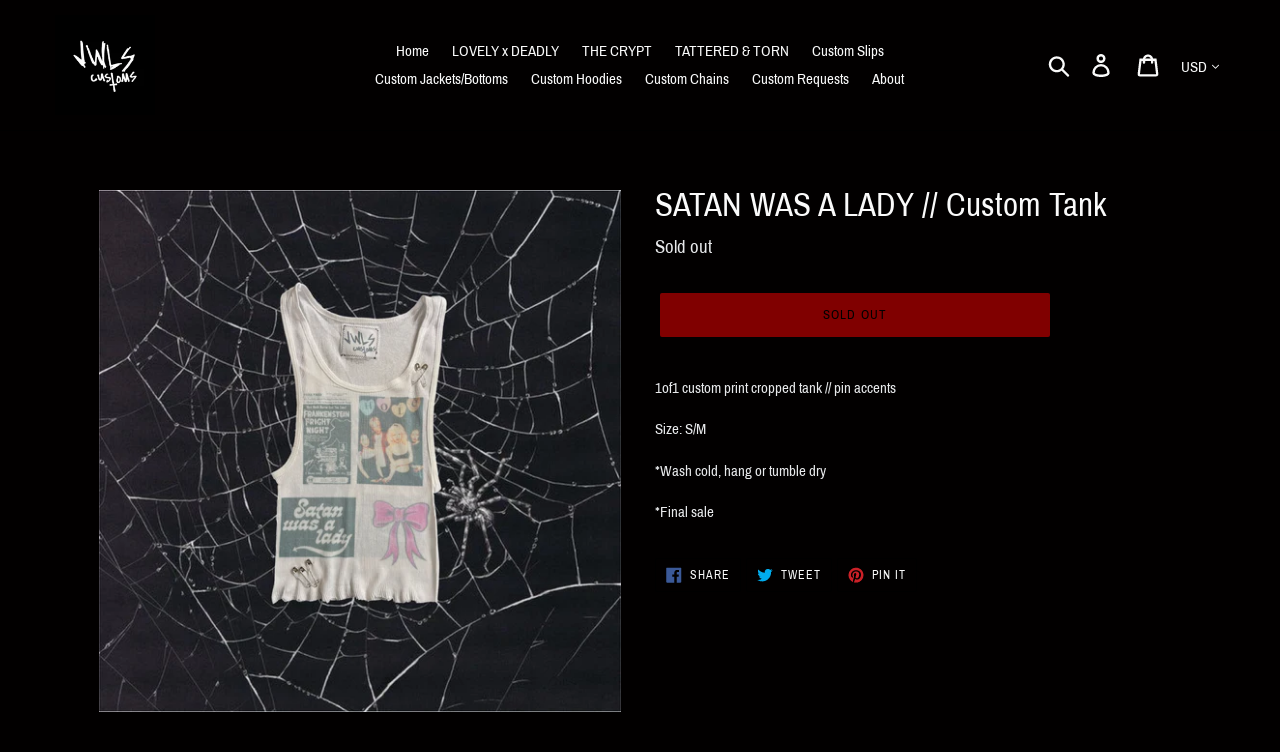

--- FILE ---
content_type: text/css
request_url: https://www.jwlscustoms.com/cdn/shop/t/4/assets/theme.scss.css?v=153475243599140087241703225956
body_size: 15318
content:
@font-face{font-family:Archivo Narrow;font-weight:400;font-style:normal;src:url(//www.jwlscustoms.com/cdn/fonts/archivo_narrow/archivonarrow_n4.d4b9d2f1da097aa0a5086dbe5b5d10d347f871b5.woff2?h1=andsc2N1c3RvbXMuY29t&h2=andscy1jdXN0b21zLmFjY291bnQubXlzaG9waWZ5LmNvbQ&hmac=ab4faa8e4b182da99ef4f6cfd9515bec4ed4370c24431a23035bd8934f9345ef) format("woff2"),url(//www.jwlscustoms.com/cdn/fonts/archivo_narrow/archivonarrow_n4.349cd3904920e24a723ec27d52a45675dd70115f.woff?h1=andsc2N1c3RvbXMuY29t&h2=andscy1jdXN0b21zLmFjY291bnQubXlzaG9waWZ5LmNvbQ&hmac=3ded7aaa0def3448f907162b94add300cd336e8cf5d085ed9c595ec631cdff3d) format("woff")}@font-face{font-family:Archivo Narrow;font-weight:400;font-style:normal;src:url(//www.jwlscustoms.com/cdn/fonts/archivo_narrow/archivonarrow_n4.d4b9d2f1da097aa0a5086dbe5b5d10d347f871b5.woff2?h1=andsc2N1c3RvbXMuY29t&h2=andscy1jdXN0b21zLmFjY291bnQubXlzaG9waWZ5LmNvbQ&hmac=ab4faa8e4b182da99ef4f6cfd9515bec4ed4370c24431a23035bd8934f9345ef) format("woff2"),url(//www.jwlscustoms.com/cdn/fonts/archivo_narrow/archivonarrow_n4.349cd3904920e24a723ec27d52a45675dd70115f.woff?h1=andsc2N1c3RvbXMuY29t&h2=andscy1jdXN0b21zLmFjY291bnQubXlzaG9waWZ5LmNvbQ&hmac=3ded7aaa0def3448f907162b94add300cd336e8cf5d085ed9c595ec631cdff3d) format("woff")}@font-face{font-family:Archivo Narrow;font-weight:700;font-style:normal;src:url(//www.jwlscustoms.com/cdn/fonts/archivo_narrow/archivonarrow_n7.5a454828f1b15eb7f722cdb2f2e1b3909f34b3c8.woff2?h1=andsc2N1c3RvbXMuY29t&h2=andscy1jdXN0b21zLmFjY291bnQubXlzaG9waWZ5LmNvbQ&hmac=522d6a7f2a5f12dcc07454c82cf0b7275ea4080e8f2f5fc173855ab32146f82e) format("woff2"),url(//www.jwlscustoms.com/cdn/fonts/archivo_narrow/archivonarrow_n7.2302d0d268e852afb8ea084cc2157e4fa8df66de.woff?h1=andsc2N1c3RvbXMuY29t&h2=andscy1jdXN0b21zLmFjY291bnQubXlzaG9waWZ5LmNvbQ&hmac=a99efa2e1c254397c8387d8b43455db33d0e08c4e2a4cb515b689bf39552b768) format("woff")}@font-face{font-family:Archivo Narrow;font-weight:700;font-style:normal;src:url(//www.jwlscustoms.com/cdn/fonts/archivo_narrow/archivonarrow_n7.5a454828f1b15eb7f722cdb2f2e1b3909f34b3c8.woff2?h1=andsc2N1c3RvbXMuY29t&h2=andscy1jdXN0b21zLmFjY291bnQubXlzaG9waWZ5LmNvbQ&hmac=522d6a7f2a5f12dcc07454c82cf0b7275ea4080e8f2f5fc173855ab32146f82e) format("woff2"),url(//www.jwlscustoms.com/cdn/fonts/archivo_narrow/archivonarrow_n7.2302d0d268e852afb8ea084cc2157e4fa8df66de.woff?h1=andsc2N1c3RvbXMuY29t&h2=andscy1jdXN0b21zLmFjY291bnQubXlzaG9waWZ5LmNvbQ&hmac=a99efa2e1c254397c8387d8b43455db33d0e08c4e2a4cb515b689bf39552b768) format("woff")}@font-face{font-family:Archivo Narrow;font-weight:700;font-style:normal;src:url(//www.jwlscustoms.com/cdn/fonts/archivo_narrow/archivonarrow_n7.5a454828f1b15eb7f722cdb2f2e1b3909f34b3c8.woff2?h1=andsc2N1c3RvbXMuY29t&h2=andscy1jdXN0b21zLmFjY291bnQubXlzaG9waWZ5LmNvbQ&hmac=522d6a7f2a5f12dcc07454c82cf0b7275ea4080e8f2f5fc173855ab32146f82e) format("woff2"),url(//www.jwlscustoms.com/cdn/fonts/archivo_narrow/archivonarrow_n7.2302d0d268e852afb8ea084cc2157e4fa8df66de.woff?h1=andsc2N1c3RvbXMuY29t&h2=andscy1jdXN0b21zLmFjY291bnQubXlzaG9waWZ5LmNvbQ&hmac=a99efa2e1c254397c8387d8b43455db33d0e08c4e2a4cb515b689bf39552b768) format("woff")}@font-face{font-family:Archivo Narrow;font-weight:400;font-style:italic;src:url(//www.jwlscustoms.com/cdn/fonts/archivo_narrow/archivonarrow_i4.17739b2682d47a0adfc9cc5a306ff7fbf266c280.woff2?h1=andsc2N1c3RvbXMuY29t&h2=andscy1jdXN0b21zLmFjY291bnQubXlzaG9waWZ5LmNvbQ&hmac=da6d1437105392c6c98135cef5f2a5ae5a2d803920263561fddbca57272c7d47) format("woff2"),url(//www.jwlscustoms.com/cdn/fonts/archivo_narrow/archivonarrow_i4.3af154e6263d1c9785c66e51942f45bd5941b027.woff?h1=andsc2N1c3RvbXMuY29t&h2=andscy1jdXN0b21zLmFjY291bnQubXlzaG9waWZ5LmNvbQ&hmac=6c19f0f68884952d93121fe2257391ac2c2af69eefaba19dd6ae0f4cbaa6cd44) format("woff")}@font-face{font-family:Archivo Narrow;font-weight:700;font-style:italic;src:url(//www.jwlscustoms.com/cdn/fonts/archivo_narrow/archivonarrow_i7.456a65121efc550a0ed932e3925f4160579a36dd.woff2?h1=andsc2N1c3RvbXMuY29t&h2=andscy1jdXN0b21zLmFjY291bnQubXlzaG9waWZ5LmNvbQ&hmac=78f1e7c990a4a39794dc336700c80f2a7aa65d67136f4140581664e7b10e77f3) format("woff2"),url(//www.jwlscustoms.com/cdn/fonts/archivo_narrow/archivonarrow_i7.c85e75f32760697cf75a9b440abcf0a48ce07074.woff?h1=andsc2N1c3RvbXMuY29t&h2=andscy1jdXN0b21zLmFjY291bnQubXlzaG9waWZ5LmNvbQ&hmac=adb3a64688ebad92ad0102e8e95ffb5af568dab7136cff0af3fa1f4d0b6b6c8b) format("woff")}.slick-slider{position:relative;display:block;box-sizing:border-box;-webkit-touch-callout:none;-webkit-user-select:none;-khtml-user-select:none;-moz-user-select:none;-ms-user-select:none;user-select:none;-ms-touch-action:pan-y;touch-action:pan-y;-webkit-tap-highlight-color:transparent}.slick-list{position:relative;overflow:hidden;display:block;margin:0;padding:0}.slick-list:focus{outline:none}.slick-list.dragging{cursor:pointer;cursor:hand}.slick-slider .slick-track,.slick-slider .slick-list{-webkit-transform:translate3d(0,0,0);-moz-transform:translate3d(0,0,0);-ms-transform:translate3d(0,0,0);-o-transform:translate3d(0,0,0);transform:translateZ(0)}.slick-track{position:relative;left:0;top:0;display:block}.slick-track:before,.slick-track:after{content:"";display:table}.slick-track:after{clear:both}.slick-loading .slick-track{visibility:hidden}.slick-slide{float:left;height:100%;min-height:1px;display:none}[dir=rtl] .slick-slide{float:right}.slick-slide img{display:block}.slick-slide.slick-loading img{display:none}.slick-slide.dragging img{pointer-events:none}.slick-initialized .slick-slide{display:block}.slick-loading .slick-slide{visibility:hidden}.slick-vertical .slick-slide{display:block;height:auto;border:1px solid transparent}.slick-arrow.slick-hidden{display:none}.slick-loading .slick-list{background:#fff url(//www.jwlscustoms.com/cdn/shop/t/4/assets/ajax-loader.gif?v=41356863302472015721630247408) center center no-repeat}.slick-prev,.slick-next{position:absolute;display:block;height:20px;width:20px;line-height:0px;font-size:0px;cursor:pointer;background:transparent;color:transparent;top:50%;-webkit-transform:translate(0,-50%);-ms-transform:translate(0,-50%);transform:translateY(-50%);padding:0;border:none}.slick-prev:hover,.slick-prev:focus,.slick-next:hover,.slick-next:focus{background:transparent;color:transparent}.slick-prev:hover:before,.slick-prev:focus:before,.slick-next:hover:before,.slick-next:focus:before{opacity:1}.slick-prev.slick-disabled:before,.slick-next.slick-disabled:before{opacity:.25}.slick-prev:before,.slick-next:before{font-family:"slick-icons, sans-serif";font-size:20px;line-height:1;color:#000;opacity:.75;-webkit-font-smoothing:antialiased;-moz-osx-font-smoothing:grayscale}.slick-prev{left:-25px}[dir=rtl] .slick-prev{left:auto;right:-25px}.slick-prev:before{content:"\2190"}[dir=rtl] .slick-prev:before{content:"\2192"}.slick-next{right:-25px}[dir=rtl] .slick-next{left:-25px;right:auto}.slick-next:before{content:"\2192"}[dir=rtl] .slick-next:before{content:"\2190"}.slick-dotted.slick-slider{margin-bottom:30px}.slick-dots{position:absolute;bottom:-25px;list-style:none;display:block;text-align:center;padding:0;margin:0;width:100%}.slick-dots li{position:relative;display:inline-block;height:20px;width:20px;margin:0 5px;padding:0;cursor:pointer}.slick-dots li button{border:0;background:transparent;display:block;height:20px;width:20px;line-height:0px;font-size:0px;color:transparent;padding:5px;cursor:pointer}.slick-dots li button:hover:before,.slick-dots li button:focus:before{opacity:1}.slick-dots li button:before{position:absolute;top:0;left:0;content:"\2022";width:20px;height:20px;font-family:"slick-icons, sans-serif";font-size:6px;line-height:20px;text-align:center;color:#fff;opacity:.25;-webkit-font-smoothing:antialiased;-moz-osx-font-smoothing:grayscale}.slick-dots li.slick-active button:before{color:#fff;opacity:.75}*,*:before,*:after{box-sizing:border-box}body{margin:0}article,aside,details,figcaption,figure,footer,header,hgroup,main,menu,nav,section,summary{display:block}body,input,textarea,button,select{-webkit-font-smoothing:antialiased;-webkit-text-size-adjust:100%}a{background-color:transparent}b,strong{font-weight:700}em{font-style:italic}small{font-size:80%}sub,sup{font-size:75%;line-height:0;position:relative;vertical-align:baseline}sup{top:-.5em}sub{bottom:-.25em}img{max-width:100%;border:0}button,input,optgroup,select,textarea{color:inherit;font:inherit;margin:0}button[disabled],html input[disabled]{cursor:default}button::-moz-focus-inner,[type=button]::-moz-focus-inner,[type=reset]::-moz-focus-inner,[type=submit]::-moz-focus-inner{border-style:none;padding:0}button:-moz-focusring,[type=button]:-moz-focusring,[type=reset]:-moz-focusring,[type=submit]:-moz-focusring{outline:1px dotted ButtonText}input[type=search],input[type=number],input[type=email],input[type=password]{-webkit-appearance:none;-moz-appearance:none}table{width:100%;border-collapse:collapse;border-spacing:0}td,th{padding:0}textarea{overflow:auto;-webkit-appearance:none;-moz-appearance:none}a,button,[role=button],input,label,select,textarea{touch-action:manipulation}.grid{*zoom: 1;list-style:none;padding:0;margin:0 0 0 -30px}.grid:after{content:"";display:table;clear:both}@media only screen and (max-width: 749px){.grid{margin-left:-22px}}.grid__item{float:left;padding-left:30px;width:100%}@media only screen and (max-width: 749px){.grid__item{padding-left:22px}}.grid__item[class*=--push]{position:relative}.grid--rev{direction:rtl;text-align:left}.grid--rev>.grid__item{direction:ltr;text-align:left;float:right}.one-whole{width:100%}.one-half{width:50%}.one-third{width:33.33333%}.two-thirds{width:66.66667%}.one-quarter{width:25%}.two-quarters{width:50%}.three-quarters{width:75%}.one-fifth{width:20%}.two-fifths{width:40%}.three-fifths{width:60%}.four-fifths{width:80%}.one-sixth{width:16.66667%}.two-sixths{width:33.33333%}.three-sixths{width:50%}.four-sixths{width:66.66667%}.five-sixths{width:83.33333%}.one-eighth{width:12.5%}.two-eighths{width:25%}.three-eighths{width:37.5%}.four-eighths{width:50%}.five-eighths{width:62.5%}.six-eighths{width:75%}.seven-eighths{width:87.5%}.one-tenth{width:10%}.two-tenths{width:20%}.three-tenths{width:30%}.four-tenths{width:40%}.five-tenths{width:50%}.six-tenths{width:60%}.seven-tenths{width:70%}.eight-tenths{width:80%}.nine-tenths{width:90%}.one-twelfth{width:8.33333%}.two-twelfths{width:16.66667%}.three-twelfths{width:25%}.four-twelfths{width:33.33333%}.five-twelfths{width:41.66667%}.six-twelfths{width:50%}.seven-twelfths{width:58.33333%}.eight-twelfths{width:66.66667%}.nine-twelfths{width:75%}.ten-twelfths{width:83.33333%}.eleven-twelfths{width:91.66667%}.show{display:block!important}.text-left{text-align:left!important}.text-right{text-align:right!important}.text-center{text-align:center!important}@media only screen and (max-width: 749px){.small--one-whole{width:100%}.small--one-half{width:50%}.small--one-third{width:33.33333%}.small--two-thirds{width:66.66667%}.small--one-quarter{width:25%}.small--two-quarters{width:50%}.small--three-quarters{width:75%}.small--one-fifth{width:20%}.small--two-fifths{width:40%}.small--three-fifths{width:60%}.small--four-fifths{width:80%}.small--one-sixth{width:16.66667%}.small--two-sixths{width:33.33333%}.small--three-sixths{width:50%}.small--four-sixths{width:66.66667%}.small--five-sixths{width:83.33333%}.small--one-eighth{width:12.5%}.small--two-eighths{width:25%}.small--three-eighths{width:37.5%}.small--four-eighths{width:50%}.small--five-eighths{width:62.5%}.small--six-eighths{width:75%}.small--seven-eighths{width:87.5%}.small--one-tenth{width:10%}.small--two-tenths{width:20%}.small--three-tenths{width:30%}.small--four-tenths{width:40%}.small--five-tenths{width:50%}.small--six-tenths{width:60%}.small--seven-tenths{width:70%}.small--eight-tenths{width:80%}.small--nine-tenths{width:90%}.small--one-twelfth{width:8.33333%}.small--two-twelfths{width:16.66667%}.small--three-twelfths{width:25%}.small--four-twelfths{width:33.33333%}.small--five-twelfths{width:41.66667%}.small--six-twelfths{width:50%}.small--seven-twelfths{width:58.33333%}.small--eight-twelfths{width:66.66667%}.small--nine-twelfths{width:75%}.small--ten-twelfths{width:83.33333%}.small--eleven-twelfths{width:91.66667%}.grid--uniform .small--one-half:nth-child(odd),.grid--uniform .small--one-third:nth-child(3n+1),.grid--uniform .small--one-quarter:nth-child(4n+1),.grid--uniform .small--one-fifth:nth-child(5n+1),.grid--uniform .small--one-sixth:nth-child(6n+1),.grid--uniform .small--two-sixths:nth-child(3n+1),.grid--uniform .small--three-sixths:nth-child(odd),.grid--uniform .small--one-eighth:nth-child(8n+1),.grid--uniform .small--two-eighths:nth-child(4n+1),.grid--uniform .small--four-eighths:nth-child(odd),.grid--uniform .small--five-tenths:nth-child(odd),.grid--uniform .small--one-twelfth:nth-child(12n+1),.grid--uniform .small--two-twelfths:nth-child(6n+1),.grid--uniform .small--three-twelfths:nth-child(4n+1),.grid--uniform .small--four-twelfths:nth-child(3n+1),.grid--uniform .small--six-twelfths:nth-child(odd){clear:both}.small--show{display:block!important}.small--hide{display:none!important}.small--text-left{text-align:left!important}.small--text-right{text-align:right!important}.small--text-center{text-align:center!important}}@media only screen and (min-width: 750px){.medium-up--one-whole{width:100%}.medium-up--one-half{width:50%}.medium-up--one-third{width:33.33333%}.medium-up--two-thirds{width:66.66667%}.medium-up--one-quarter{width:25%}.medium-up--two-quarters{width:50%}.medium-up--three-quarters{width:75%}.medium-up--one-fifth{width:20%}.medium-up--two-fifths{width:40%}.medium-up--three-fifths{width:60%}.medium-up--four-fifths{width:80%}.medium-up--one-sixth{width:16.66667%}.medium-up--two-sixths{width:33.33333%}.medium-up--three-sixths{width:50%}.medium-up--four-sixths{width:66.66667%}.medium-up--five-sixths{width:83.33333%}.medium-up--one-eighth{width:12.5%}.medium-up--two-eighths{width:25%}.medium-up--three-eighths{width:37.5%}.medium-up--four-eighths{width:50%}.medium-up--five-eighths{width:62.5%}.medium-up--six-eighths{width:75%}.medium-up--seven-eighths{width:87.5%}.medium-up--one-tenth{width:10%}.medium-up--two-tenths{width:20%}.medium-up--three-tenths{width:30%}.medium-up--four-tenths{width:40%}.medium-up--five-tenths{width:50%}.medium-up--six-tenths{width:60%}.medium-up--seven-tenths{width:70%}.medium-up--eight-tenths{width:80%}.medium-up--nine-tenths{width:90%}.medium-up--one-twelfth{width:8.33333%}.medium-up--two-twelfths{width:16.66667%}.medium-up--three-twelfths{width:25%}.medium-up--four-twelfths{width:33.33333%}.medium-up--five-twelfths{width:41.66667%}.medium-up--six-twelfths{width:50%}.medium-up--seven-twelfths{width:58.33333%}.medium-up--eight-twelfths{width:66.66667%}.medium-up--nine-twelfths{width:75%}.medium-up--ten-twelfths{width:83.33333%}.medium-up--eleven-twelfths{width:91.66667%}.grid--uniform .medium-up--one-half:nth-child(odd),.grid--uniform .medium-up--one-third:nth-child(3n+1),.grid--uniform .medium-up--one-quarter:nth-child(4n+1),.grid--uniform .medium-up--one-fifth:nth-child(5n+1),.grid--uniform .medium-up--one-sixth:nth-child(6n+1),.grid--uniform .medium-up--two-sixths:nth-child(3n+1),.grid--uniform .medium-up--three-sixths:nth-child(odd),.grid--uniform .medium-up--one-eighth:nth-child(8n+1),.grid--uniform .medium-up--two-eighths:nth-child(4n+1),.grid--uniform .medium-up--four-eighths:nth-child(odd),.grid--uniform .medium-up--five-tenths:nth-child(odd),.grid--uniform .medium-up--one-twelfth:nth-child(12n+1),.grid--uniform .medium-up--two-twelfths:nth-child(6n+1),.grid--uniform .medium-up--three-twelfths:nth-child(4n+1),.grid--uniform .medium-up--four-twelfths:nth-child(3n+1),.grid--uniform .medium-up--six-twelfths:nth-child(odd){clear:both}.medium-up--show{display:block!important}.medium-up--hide{display:none!important}.medium-up--text-left{text-align:left!important}.medium-up--text-right{text-align:right!important}.medium-up--text-center{text-align:center!important}}@media only screen and (max-width: 749px){.small--push-one-half{left:50%}.small--push-one-third{left:33.33333%}.small--push-two-thirds{left:66.66667%}.small--push-one-quarter{left:25%}.small--push-two-quarters{left:50%}.small--push-three-quarters{left:75%}.small--push-one-fifth{left:20%}.small--push-two-fifths{left:40%}.small--push-three-fifths{left:60%}.small--push-four-fifths{left:80%}.small--push-one-sixth{left:16.66667%}.small--push-two-sixths{left:33.33333%}.small--push-three-sixths{left:50%}.small--push-four-sixths{left:66.66667%}.small--push-five-sixths{left:83.33333%}.small--push-one-eighth{left:12.5%}.small--push-two-eighths{left:25%}.small--push-three-eighths{left:37.5%}.small--push-four-eighths{left:50%}.small--push-five-eighths{left:62.5%}.small--push-six-eighths{left:75%}.small--push-seven-eighths{left:87.5%}.small--push-one-tenth{left:10%}.small--push-two-tenths{left:20%}.small--push-three-tenths{left:30%}.small--push-four-tenths{left:40%}.small--push-five-tenths{left:50%}.small--push-six-tenths{left:60%}.small--push-seven-tenths{left:70%}.small--push-eight-tenths{left:80%}.small--push-nine-tenths{left:90%}.small--push-one-twelfth{left:8.33333%}.small--push-two-twelfths{left:16.66667%}.small--push-three-twelfths{left:25%}.small--push-four-twelfths{left:33.33333%}.small--push-five-twelfths{left:41.66667%}.small--push-six-twelfths{left:50%}.small--push-seven-twelfths{left:58.33333%}.small--push-eight-twelfths{left:66.66667%}.small--push-nine-twelfths{left:75%}.small--push-ten-twelfths{left:83.33333%}.small--push-eleven-twelfths{left:91.66667%}}@media only screen and (min-width: 750px){.medium-up--push-one-half{left:50%}.medium-up--push-one-third{left:33.33333%}.medium-up--push-two-thirds{left:66.66667%}.medium-up--push-one-quarter{left:25%}.medium-up--push-two-quarters{left:50%}.medium-up--push-three-quarters{left:75%}.medium-up--push-one-fifth{left:20%}.medium-up--push-two-fifths{left:40%}.medium-up--push-three-fifths{left:60%}.medium-up--push-four-fifths{left:80%}.medium-up--push-one-sixth{left:16.66667%}.medium-up--push-two-sixths{left:33.33333%}.medium-up--push-three-sixths{left:50%}.medium-up--push-four-sixths{left:66.66667%}.medium-up--push-five-sixths{left:83.33333%}.medium-up--push-one-eighth{left:12.5%}.medium-up--push-two-eighths{left:25%}.medium-up--push-three-eighths{left:37.5%}.medium-up--push-four-eighths{left:50%}.medium-up--push-five-eighths{left:62.5%}.medium-up--push-six-eighths{left:75%}.medium-up--push-seven-eighths{left:87.5%}.medium-up--push-one-tenth{left:10%}.medium-up--push-two-tenths{left:20%}.medium-up--push-three-tenths{left:30%}.medium-up--push-four-tenths{left:40%}.medium-up--push-five-tenths{left:50%}.medium-up--push-six-tenths{left:60%}.medium-up--push-seven-tenths{left:70%}.medium-up--push-eight-tenths{left:80%}.medium-up--push-nine-tenths{left:90%}.medium-up--push-one-twelfth{left:8.33333%}.medium-up--push-two-twelfths{left:16.66667%}.medium-up--push-three-twelfths{left:25%}.medium-up--push-four-twelfths{left:33.33333%}.medium-up--push-five-twelfths{left:41.66667%}.medium-up--push-six-twelfths{left:50%}.medium-up--push-seven-twelfths{left:58.33333%}.medium-up--push-eight-twelfths{left:66.66667%}.medium-up--push-nine-twelfths{left:75%}.medium-up--push-ten-twelfths{left:83.33333%}.medium-up--push-eleven-twelfths{left:91.66667%}}.clearfix{*zoom: 1}.clearfix:after{content:"";display:table;clear:both}.visually-hidden,.icon__fallback-text{position:absolute!important;overflow:hidden;clip:rect(0 0 0 0);height:1px;width:1px;margin:-1px;padding:0;border:0}.visibility-hidden{visibility:hidden}.visually-hidden--inline{margin:0;height:1em}.visually-hidden--static{position:static!important}.js-focus-hidden:focus{outline:none}.no-js:not(html){display:none}.no-js .no-js:not(html){display:block}.no-js .js{display:none}.hide{display:none!important}.skip-link:focus{clip:auto;width:auto;height:auto;margin:0;color:#fafafa;background-color:#020000;padding:10px;opacity:1;z-index:10000;transition:none}.box{background:no-repeat;background-color:#f7f7f7;background-size:contain}.ratio-container{position:relative}.ratio-container:after{display:block;height:0;width:100%;padding-bottom:50%;content:""}.ratio-container>*{position:absolute;top:0;left:0;width:100%;height:100%}body,html{background-color:#020000}.page-width{*zoom: 1;max-width:1200px;margin:0 auto}.page-width:after{content:"";display:table;clear:both}.main-content{display:block;padding-top:35px}@media only screen and (min-width: 750px){.main-content{padding-top:55px}}.section-header{margin-bottom:35px}@media only screen and (min-width: 750px){.section-header{margin-bottom:55px}}blockquote{font-size:1.2em;font-style:normal;text-align:center;padding:0 30px;margin:0}.rte blockquote{border-color:#000;border-width:1px 0;border-style:solid;padding:30px 0;margin-bottom:27.5px}blockquote p+cite{margin-top:27.5px}blockquote cite{display:block;font-size:.85em;font-weight:400}blockquote cite:before{content:"\2014  "}code,pre{font-family:Consolas,monospace;font-size:1em}pre{overflow:auto}body,input,textarea,button,select{font-size:15px;font-family:Archivo Narrow,sans-serif;font-style:normal;font-weight:400;color:#fafafa;line-height:1.5}@media only screen and (max-width: 989px){input,textarea,select,button{font-size:16px}}h1,.h1,h2,.h2,h3,.h3,h4,.h4,h5,.h5,h6,.h6{margin:0 0 17.5px;font-family:Archivo Narrow,sans-serif;font-style:normal;font-weight:400;line-height:1.2;overflow-wrap:break-word;word-wrap:break-word}h1 a,.h1 a,h2 a,.h2 a,h3 a,.h3 a,h4 a,.h4 a,h5 a,.h5 a,h6 a,.h6 a{color:inherit;text-decoration:none;font-weight:inherit}h1,.h1{font-size:2.2em;text-transform:none;letter-spacing:0}@media only screen and (max-width: 749px){h1,.h1{font-size:2.06667em}}h2,.h2{font-size:1.26667em;text-transform:uppercase;letter-spacing:.1em}@media only screen and (max-width: 749px){h2,.h2{font-size:1.13333em}}h3,.h3{font-size:1.66667em;text-transform:none;letter-spacing:0}@media only screen and (max-width: 749px){h3,.h3{font-size:1.26667em}}h4,.h4{font-size:1.13333em}@media only screen and (max-width: 749px){h4,.h4{font-size:1em}}h5,.h5{font-size:.93333em}@media only screen and (max-width: 749px){h5,.h5{font-size:.86667em}}h6,.h6{font-size:.86667em}@media only screen and (max-width: 749px){h6,.h6{font-size:.8em}}.rte{color:#e8e9eb;margin-bottom:35px}.rte:last-child{margin-bottom:0}.rte h1,.rte .h1,.rte h2,.rte .h2,.rte h3,.rte .h3,.rte h4,.rte .h4,.rte h5,.rte .h5,.rte h6,.rte .h6{margin-top:55px;margin-bottom:27.5px}.rte h1:first-child,.rte .h1:first-child,.rte h2:first-child,.rte .h2:first-child,.rte h3:first-child,.rte .h3:first-child,.rte h4:first-child,.rte .h4:first-child,.rte h5:first-child,.rte .h5:first-child,.rte h6:first-child,.rte .h6:first-child{margin-top:0}.rte li{margin-bottom:4px;list-style:inherit}.rte li:last-child{margin-bottom:0}.rte-setting{margin-bottom:19.44444px}.rte-setting:last-child{margin-bottom:0}p{color:#e8e9eb;margin:0 0 19.44444px}@media only screen and (max-width: 749px){p{font-size:.93333em}}p:last-child{margin-bottom:0}li{list-style:none}.fine-print{font-size:.93333em;font-style:italic}.txt--minor{font-size:80%}.txt--emphasis{font-style:italic}.address{margin-bottom:55px}.mega-title,.mega-subtitle{color:#fff;text-shadow:0 0 4px rgba(0,0,0,.4)}.mega-title{margin-bottom:8px}.mega-title--large{font-size:2.2em}@media only screen and (min-width: 750px){.mega-title--large{font-size:4.13333em}}@media only screen and (min-width: 750px){.mega-subtitle{font-size:1.26667em;margin:0 auto;max-width:75%}}.mega-subtitle p{color:#fff}.mega-subtitle a{color:#fff;border-bottom:1px solid currentColor}.mega-subtitle a:hover,.mega-subtitle a:focus{color:#e6e6e6}.mega-subtitle--large{font-size:1.13333em;font-weight:400}@media only screen and (min-width: 750px){.mega-subtitle--large{font-size:1.53333em}}.icon{display:inline-block;width:20px;height:20px;vertical-align:middle;fill:currentColor}.no-svg .icon{display:none}svg.icon:not(.icon--full-color) circle,svg.icon:not(.icon--full-color) ellipse,svg.icon:not(.icon--full-color) g,svg.icon:not(.icon--full-color) line,svg.icon:not(.icon--full-color) path,svg.icon:not(.icon--full-color) polygon,svg.icon:not(.icon--full-color) polyline,svg.icon:not(.icon--full-color) rect,symbol.icon:not(.icon--full-color) circle,symbol.icon:not(.icon--full-color) ellipse,symbol.icon:not(.icon--full-color) g,symbol.icon:not(.icon--full-color) line,symbol.icon:not(.icon--full-color) path,symbol.icon:not(.icon--full-color) polygon,symbol.icon:not(.icon--full-color) polyline,symbol.icon:not(.icon--full-color) rect{fill:inherit;stroke:inherit}.no-svg .icon__fallback-text{position:static!important;overflow:inherit;clip:none;height:auto;width:auto;margin:0}.payment-icons{-moz-user-select:none;-ms-user-select:none;-webkit-user-select:none;user-select:none;cursor:default}@media only screen and (max-width: 749px){.payment-icons{line-height:40px}}.payment-icons .icon{width:38px;height:24px}.social-icons .icon{width:23px;height:23px}@media only screen and (min-width: 750px){.social-icons .icon{width:25px;height:25px}}.social-icons .icon.icon--wide{width:40px}ul,ol{margin:0;padding:0}ol{list-style:decimal}.list--inline{padding:0;margin:0}.list--inline>li{display:inline-block;margin-bottom:0;vertical-align:middle}.rte img{height:auto}.rte table{table-layout:fixed}.rte ul,.rte ol{margin:0 0 17.5px 35px}.rte ul.list--inline,.rte ol.list--inline{margin-left:0}.rte ul{list-style:disc outside}.rte ul ul{list-style:circle outside}.rte ul ul ul{list-style:square outside}.rte a:not(.btn){border-bottom:1px solid currentColor;padding-bottom:1px}.text-center.rte ul,.text-center.rte ol,.text-center .rte ul,.text-center .rte ol{margin-left:0;list-style-position:inside}.scrollable-wrapper{max-width:100%;overflow:auto;-webkit-overflow-scrolling:touch}a{color:#fafafa;text-decoration:none}a:not([disabled]):hover,a:focus{color:#e1e1e1}a.classic-link{text-decoration:underline}a[href^=tel]{color:inherit}.btn,.shopify-payment-button .shopify-payment-button__button--unbranded{-moz-user-select:none;-ms-user-select:none;-webkit-user-select:none;user-select:none;-webkit-appearance:none;-moz-appearance:none;appearance:none;display:inline-block;width:auto;text-decoration:none;text-align:center;vertical-align:middle;cursor:pointer;border:1px solid transparent;border-radius:2px;padding:8px 15px;background-color:red;color:#020000;font-family:Archivo Narrow,sans-serif;font-style:normal;font-weight:400;text-transform:uppercase;letter-spacing:.08em;white-space:normal;font-size:13px}@media only screen and (min-width: 750px){.btn,.shopify-payment-button .shopify-payment-button__button--unbranded{padding:10px 18px}}.btn:not([disabled]):hover,.shopify-payment-button .shopify-payment-button__button--unbranded:not([disabled]):hover,.btn:focus,.shopify-payment-button .shopify-payment-button__button--unbranded:focus{color:#020000;background-color:#c00}.btn .icon-arrow-right,.shopify-payment-button .shopify-payment-button__button--unbranded .icon-arrow-right,.btn .icon-arrow-left,.shopify-payment-button .shopify-payment-button__button--unbranded .icon-arrow-left{height:9px}.btn[disabled],.shopify-payment-button [disabled].shopify-payment-button__button--unbranded{cursor:default;opacity:.5}.btn--secondary{background-color:transparent;color:red;border-color:red}.btn--secondary:not([disabled]):hover,.btn--secondary:focus{background-color:transparent;color:#c00;border-color:#c00}.btn--secondary-accent{background-color:#020000;color:red;border-color:red}.btn--secondary-accent:not([disabled]):hover,.btn--secondary-accent:focus{background-color:#020000;color:#c00;border-color:#c00}.btn--small{padding:8px 10px;font-size:.8em;line-height:1}.btn--tertiary{background-color:transparent;color:#3d4246;border-color:#3d4246}.btn--tertiary:not([disabled]):hover,.btn--tertiary:focus{background-color:transparent;color:#25282b;border-color:#25282b}@media only screen and (max-width: 749px){.btn--small-wide{padding-left:50px;padding-right:50px}}.btn--link{background-color:transparent;border:0;margin:0;color:#fafafa;text-align:left}.btn--link:not([disabled]):hover,.btn--link:focus{color:#e1e1e1;background-color:transparent}.btn--link .icon{vertical-align:middle}.btn--narrow{padding-left:15px;padding-right:15px}.btn--has-icon-after .icon{margin-left:10px}.btn--has-icon-before .icon{margin-right:10px}.text-link{display:inline;border:0 none;background:none;padding:0;margin:0}.return-link-wrapper{margin-top:82.5px;margin-bottom:0}@media only screen and (max-width: 749px){.return-link-wrapper{margin-top:55px}}.full-width-link{position:absolute;top:0;right:0;bottom:0;left:0;z-index:2}table{margin-bottom:27.5px}th{font-family:Archivo Narrow,sans-serif;font-style:normal;font-weight:700}th,td{text-align:left;border:1px solid black;padding:10px 14px}@media only screen and (max-width: 749px){.responsive-table thead{display:none}.responsive-table tr{display:block}.responsive-table tr,.responsive-table td{float:left;clear:both;width:100%}.responsive-table th,.responsive-table td{display:block;text-align:right;padding:27.5px;border:0;margin:0}.responsive-table td:before{content:attr(data-label);float:left;text-align:center;font-size:12px;padding-right:10px}.responsive-table__row+.responsive-table__row,tfoot>.responsive-table__row:first-child{position:relative;margin-top:10px;padding-top:55px}.responsive-table__row+.responsive-table__row:after,tfoot>.responsive-table__row:first-child:after{content:"";display:block;position:absolute;top:0;left:27.5px;right:27.5px;border-bottom:1px solid black}}svg:not(:root){overflow:hidden}.video-wrapper{position:relative;overflow:hidden;max-width:100%;padding-bottom:56.25%;height:0;height:auto}.video-wrapper iframe{position:absolute;top:0;left:0;width:100%;height:100%}form{margin:0}fieldset{border:1px solid #62615f;margin:0 0 55px;padding:27.5px}legend{border:0;padding:0}button,input[type=submit]{cursor:pointer}label{display:block;margin-bottom:5px}@media only screen and (max-width: 749px){label{font-size:.86667em}}[type=radio]+label,[type=checkbox]+label{display:inline-block;margin-bottom:0}label[for]{cursor:pointer}input,textarea,select{border:1px solid #62615f;background-color:#fff;color:#000;max-width:100%;line-height:1.2;border-radius:2px}input:focus,textarea:focus,select:focus{border-color:#484746}input[disabled],textarea[disabled],select[disabled]{cursor:default;background-color:#f4f4f4;border-color:#f4f4f4}input.input--error::-webkit-input-placeholder,textarea.input--error::-webkit-input-placeholder,select.input--error::-webkit-input-placeholder{color:#d20000;opacity:.5}input.input--error::-moz-placeholder,textarea.input--error::-moz-placeholder,select.input--error::-moz-placeholder{color:#d20000;opacity:.5}input.input--error:-ms-input-placeholder,textarea.input--error:-ms-input-placeholder,select.input--error:-ms-input-placeholder{color:#d20000;opacity:.5}input.input--error::-ms-input-placeholder,textarea.input--error::-ms-input-placeholder,select.input--error::-ms-input-placeholder{color:#d20000;opacity:1}input.hidden-placeholder::-webkit-input-placeholder,textarea.hidden-placeholder::-webkit-input-placeholder,select.hidden-placeholder::-webkit-input-placeholder{color:transparent}input.hidden-placeholder::-moz-placeholder,textarea.hidden-placeholder::-moz-placeholder,select.hidden-placeholder::-moz-placeholder{color:transparent}input.hidden-placeholder:-ms-input-placeholder,textarea.hidden-placeholder:-ms-input-placeholder,select.hidden-placeholder:-ms-input-placeholder{color:transparent}input.hidden-placeholder::-ms-input-placeholder,textarea.hidden-placeholder::-ms-input-placeholder,select.hidden-placeholder::-ms-input-placeholder{opacity:1}.product-form input,.product-form textarea,.product-form select{min-height:44px}textarea{min-height:100px}input.input--error,select.input--error,textarea.input--error{border-color:#d20000;background-color:#fff8f8;color:#d20000;margin-bottom:11.66667px}input.input--error+.input-error-message,select.input--error+.input-error-message,textarea.input--error+.input-error-message{display:block}.input-error-message{display:none;color:#d20000;font-size:.86667em;margin-bottom:11.66667px}@media only screen and (max-width: 749px){.input-error-message{margin-bottom:19.44444px}}.input-error-message .icon{width:1em;height:1em;margin-top:-.3em}select{-webkit-appearance:none;-moz-appearance:none;appearance:none;background-position:right center;background-image:url(//www.jwlscustoms.com/cdn/shop/t/4/assets/ico-select.svg?v=12068201739690483611630247423);background-repeat:no-repeat;background-position:right 10px center;line-height:1.2;text-indent:.01px;text-overflow:"";cursor:pointer;padding:8px 28px 8px 15px}@media only screen and (min-width: 750px){select{padding-top:10px;padding-left:18px;padding-bottom:10px}}.ie9 select{padding-right:10px;background-image:none}.select-group{position:relative;z-index:2}.select-group select{background-image:none;background-color:transparent}.select-group .icon{height:.5em;position:absolute;right:0;top:50%;transform:translateY(-50%);width:.5em;z-index:-1}.select-label{font-size:.8em;text-transform:uppercase}optgroup{font-weight:700}option{color:#fafafa;background-color:#020000}select::-ms-expand{display:none}.label--hidden{position:absolute;height:0;width:0;margin-bottom:0;overflow:hidden;clip:rect(1px,1px,1px,1px)}.ie9 .label--hidden{position:static;height:auto;width:auto;margin-bottom:2px;overflow:visible;clip:initial}::-webkit-input-placeholder{color:#000;opacity:.6}::-moz-placeholder{color:#000;opacity:.6}:-ms-input-placeholder{color:#000;opacity:.6}::-ms-input-placeholder{color:#000;opacity:1}.label--error{color:#d20000}input,textarea{padding:8px 15px}@media only screen and (min-width: 750px){input,textarea{padding:10px 18px}}.form-vertical input,.form-vertical select,.form-vertical textarea{display:block;width:100%;margin-bottom:19.44444px}.form-vertical input.input--error,.form-vertical select.input--error,.form-vertical textarea.input--error{margin-bottom:5px}.form-vertical [type=radio],.form-vertical [type=checkbox]{display:inline-block;width:auto;margin-right:5px}.form-vertical [type=submit],.form-vertical .btn,.form-vertical .shopify-payment-button .shopify-payment-button__button--unbranded,.shopify-payment-button .form-vertical .shopify-payment-button__button--unbranded{display:inline-block;width:auto}.note,.form-message{padding:8px;margin:0 0 27.5px}@media only screen and (min-width: 750px){.note,.form-message{padding:10px}}.note{border:1px solid #62615f}.form-message--success{border:1px solid #1f873d;background-color:#f8fff9;color:#1f873d}.form-message--error{border:1px solid #d20000;background-color:#fff8f8;padding:1rem 1.3rem;text-align:left;width:100%}.form-message--error li{list-style-type:disc;list-style-position:inside}.form-message--error a{display:inline-block;text-decoration:underline;text-decoration-skip-ink:auto}.form-message--error a:hover{text-decoration:none}.input-group{display:-webkit-flex;display:-ms-flexbox;display:flex;width:100%;-webkit-flex-wrap:wrap;-moz-flex-wrap:wrap;-ms-flex-wrap:wrap;flex-wrap:wrap;-webkit-justify-content:center;-ms-justify-content:center;justify-content:center}.form-vertical .input-group{margin-bottom:55px}.input-group.input-group--error .input-error-message{display:block;width:100%}.input-group__field,.input-group__field input,.input-group__btn .btn,.input-group__btn .shopify-payment-button .shopify-payment-button__button--unbranded,.shopify-payment-button .input-group__btn .shopify-payment-button__button--unbranded{min-height:42px}@media only screen and (min-width: 750px){.input-group__field,.input-group__field input,.input-group__btn .btn,.input-group__btn .shopify-payment-button .shopify-payment-button__button--unbranded,.shopify-payment-button .input-group__btn .shopify-payment-button__button--unbranded{min-height:46px}}.input-group__field{-ms-flex-preferred-size:15rem;-webkit-flex-basis:15rem;-moz-flex-basis:15rem;flex-basis:15rem;flex-grow:9999;margin-bottom:1rem;border-radius:2px 0 0 2px;text-align:left}.input-group__field input{width:100%}.form-vertical .input-group__field{margin:0}.input-group__btn{flex-grow:1}.input-group__btn .btn,.input-group__btn .shopify-payment-button .shopify-payment-button__button--unbranded,.shopify-payment-button .input-group__btn .shopify-payment-button__button--unbranded{width:100%;border-radius:0 2px 2px 0}.site-header__logo img{display:block}.site-nav{position:relative;padding:0;text-align:center;margin:25px 0}.site-nav a{padding:3px 10px}.site-nav--centered{padding-bottom:22px}.site-nav__link{display:block;white-space:nowrap}.site-nav--centered .site-nav__link{padding-top:0}.site-nav__link .icon-chevron-down{width:.5em;height:.5em;margin-left:.5rem}.site-nav__link.site-nav--active-dropdown{border:1px solid black;border-bottom:1px solid transparent;z-index:2}.site-nav__link:focus .site-nav__label,.site-nav__link:not([disabled]):hover .site-nav__label{border-bottom-color:#fafafa}.site-nav__label{border-bottom:1px solid transparent}.site-nav__link--active .site-nav__label{border-bottom-color:#fafafa}.site-nav__link--button{border:none;background-color:transparent;padding:3px 10px}@media only screen and (max-width: 989px){.site-nav__link--button{font-size:15px}}.site-nav__link--button:focus,.site-nav__link--button:hover{color:#e1e1e1}.site-nav--has-dropdown{position:relative}.site-nav--has-centered-dropdown{position:static}.site-nav__dropdown{display:none;position:absolute;padding:11px 30px 11px 0;margin:0;z-index:7;text-align:left;border:1px solid black;background:#020000;left:-1px;top:41px}.site-nav__dropdown .site-nav__link{padding:4px 15px 5px}.site-nav--active-dropdown .site-nav__dropdown,.site-nav__dropdown li{display:block}.site-nav__dropdown--centered{width:100%;border:0;background:none;padding:0;text-align:center}.site-nav__childlist{display:inline-block;border:1px solid black;background:#020000;padding:11px 17px;text-align:left}.site-nav__childlist-grid{display:-webkit-flex;display:-ms-flexbox;display:flex;width:100%;-webkit-flex-wrap:wrap;-moz-flex-wrap:wrap;-ms-flex-wrap:wrap;flex-wrap:wrap;width:auto;margin-bottom:-15px}.site-nav__childlist-item{-webkit-flex:0 1 auto;-moz-flex:0 1 auto;-ms-flex:0 1 auto;flex:0 1 auto;margin-bottom:15px}.site-nav__child-link--parent{font-weight:700;margin:4px 0}.page-width{padding-left:55px;padding-right:55px}@media only screen and (max-width: 749px){.page-width{padding-left:22px;padding-right:22px}}.page-container{transition:all .45s cubic-bezier(.29,.63,.44,1);position:relative;overflow:hidden}@media only screen and (min-width: 750px){.page-container{-ms-transform:translate3d(0,0,0);-webkit-transform:translate3d(0,0,0);transform:translateZ(0)}}hr{margin:55px 0;border:0;border-bottom:1px solid black}.hr--small{padding:10px 0;margin:0}.hr--invisible{border-bottom:0}.border-bottom{border-bottom:1px solid black}.border-top{border-top:1px solid black}.empty-page-content{padding:125px 55px}@media only screen and (max-width: 749px){.empty-page-content{padding-left:22px;padding-right:22px}}.grid--table{display:table;table-layout:fixed;width:100%}.grid--table>.grid__item{float:none;display:table-cell;vertical-align:middle}.grid--no-gutters{margin-left:0}.grid--no-gutters .grid__item{padding-left:0}.grid--half-gutters{margin-left:-15px}.grid--half-gutters>.grid__item{padding-left:15px}.grid--double-gutters{margin-left:-60px}.grid--double-gutters>.grid__item{padding-left:60px}.grid--flush-bottom{margin-bottom:-55px;overflow:auto}.grid--flush-bottom>.grid__item{margin-bottom:55px}.is-transitioning{display:block!important;visibility:visible!important}@-webkit-keyframes spin{0%{-ms-transform:rotate(0deg);-webkit-transform:rotate(0deg);transform:rotate(0)}to{-ms-transform:rotate(360deg);-webkit-transform:rotate(360deg);transform:rotate(360deg)}}@-moz-keyframes spin{0%{-ms-transform:rotate(0deg);-webkit-transform:rotate(0deg);transform:rotate(0)}to{-ms-transform:rotate(360deg);-webkit-transform:rotate(360deg);transform:rotate(360deg)}}@-ms-keyframes spin{0%{-ms-transform:rotate(0deg);-webkit-transform:rotate(0deg);transform:rotate(0)}to{-ms-transform:rotate(360deg);-webkit-transform:rotate(360deg);transform:rotate(360deg)}}@keyframes spin{0%{-ms-transform:rotate(0deg);-webkit-transform:rotate(0deg);transform:rotate(0)}to{-ms-transform:rotate(360deg);-webkit-transform:rotate(360deg);transform:rotate(360deg)}}.drawer{display:none;position:absolute;overflow:hidden;-webkit-overflow-scrolling:touch;z-index:9;background-color:#020000;transition:all .45s cubic-bezier(.29,.63,.44,1)}.drawer input[type=text],.drawer textarea{background-color:#020000;color:#fafafa}.js-drawer-open{overflow:hidden}.drawer--top{width:100%}.js-drawer-open-top .drawer--top{-ms-transform:translateY(100%);-webkit-transform:translateY(100%);transform:translateY(100%);display:block}.drawer-page-content:after{visibility:hidden;opacity:0;content:"";display:block;position:fixed;top:0;left:0;width:100%;height:100%;background-color:#0009;z-index:8;transition:all .45s cubic-bezier(.29,.63,.44,1)}.js-drawer-open .drawer-page-content:after{visibility:visible;opacity:1}.drawer__title,.drawer__close{display:table-cell;vertical-align:middle}.drawer__close-button{background:none;border:0 none;position:relative;right:-15px;height:100%;width:60px;padding:0 20px;color:inherit;font-size:1.2em}.drawer__close-button:active,.drawer__close-button:focus{background-color:#0009}.grid--view-items{overflow:auto;margin-bottom:-35px}.grid-view-item{margin:0 auto 35px}.custom__item .grid-view-item{margin-bottom:0}.grid-view-item__title{margin-bottom:0;color:#fafafa;font-weight:700}.grid-view-item__meta{margin-top:8px}@media only screen and (max-width: 749px){.grid-view-item__title,.grid-view-item__meta{font-size:.93333em}}.grid-view-item__link{display:block}.grid-view-item__vendor{margin-top:4px;color:#e8e9eb;font-size:.86667em;text-transform:uppercase}@media only screen and (max-width: 749px){.grid-view-item__vendor{font-size:.8em}}.grid-view-item__image-wrapper{margin:0 auto 15px;position:relative;width:100%}.grid-view-item__image{display:block;margin:0 auto;width:100%}.grid-view-item__image-wrapper .grid-view-item__image{position:absolute;top:0}.grid-view-item--sold-out .grid-view-item__image{opacity:.5}.grid-view-item__image.lazyload{opacity:0}.ie9 .grid-view-item__image{opacity:1}.list-view-item{margin-bottom:22px}.list-view-item:last-child{margin-bottom:0}@media only screen and (min-width: 750px){.list-view-item{border-bottom:1px solid black;padding-bottom:22px}.list-view-item:last-child{padding-bottom:0;border-bottom:0}}.list-view-item__link{display:table;table-layout:fixed;width:100%}.list-view-item__image{max-height:95px}.list-view-item__image-column{display:table-cell;vertical-align:middle;width:130px}@media only screen and (max-width: 749px){.list-view-item__image-column{width:85px}}.list-view-item__image-wrapper{position:relative;margin-right:35px}@media only screen and (max-width: 749px){.list-view-item__image-wrapper{margin-right:17.5px}}.list-view-item__title-column{display:table-cell;vertical-align:middle}.list-view-item__title{color:#fafafa;font-size:1.13333em;min-width:100px;font-weight:700}@media only screen and (max-width: 749px){.list-view-item__title{font-size:.93333em}}.list-view-item__sold-out{font-size:.93333em}.list-view-item__on-sale{color:#fc0303;font-size:.93333em}@media only screen and (max-width: 749px){.list-view-item__on-sale{display:none}}.list-view-item__vendor-column{display:table-cell;text-align:center;vertical-align:middle;width:20%}.list-view-item__vendor{font-size:.93333em;font-style:italic}@media only screen and (max-width: 749px){.list-view-item__vendor{font-size:.86667em}}.list-view-item__price-column{display:table-cell;text-align:right;vertical-align:middle;width:20%;font-size:1.06667em}@media only screen and (max-width: 749px){.list-view-item__price-column{font-size:.93333em}}.list-view-item__price-column .price__vendor,.list-view-item__price-column .price-item__label{display:none}.list-view-item__price-column .price__regular,.list-view-item__price-column .price__sale{flex-basis:100%}.list-view-item__price{white-space:nowrap;overflow:hidden;text-overflow:ellipsis}.list-view-item__price--reg{color:#fc0303}@media only screen and (max-width: 749px){.list-view-item__price--reg{display:block}}@media only screen and (max-width: 749px){.list-view-item__price--sale{display:block}}.slick-dotted.slick-slider{margin-bottom:0}.slick-slider .slick-dots{margin:0;width:auto}.slick-slider .slick-dots li{vertical-align:middle;width:10px;height:10px;margin:0 0 0 6px}.slick-slider .slick-dots li:first-of-type{margin-left:0}@media only screen and (min-width: 750px){.slick-slider .slick-dots li{width:12px;height:12px;margin-left:8px}}.slick-slider .slick-dots li button{position:relative;padding:0;width:10px;height:10px}@media only screen and (min-width: 750px){.slick-slider .slick-dots li button{width:12px;height:12px}}.slick-slider .slick-dots li button:before{text-indent:-9999px;background-color:transparent;border-radius:100%;background-color:currentColor;width:10px;height:10px;opacity:.4;transition:all .2s}@media only screen and (min-width: 750px){.slick-slider .slick-dots li button:before{width:12px;height:12px}}.slick-slider .slick-dots li.slick-active button:before{opacity:1}.slick-slider .slick-dots li button:active:before{opacity:.7}.index-section{padding-top:35px;padding-bottom:35px}@media only screen and (min-width: 750px){.index-section{padding-top:55px;padding-bottom:55px}}.index-section:first-child{padding-top:0;border-top:0}.index-section:last-child{padding-bottom:0}.index-section--flush+.index-section--flush{margin-top:-70px}@media only screen and (min-width: 750px){[class*=index-section--flush]+[class*=index-section--flush]{margin-top:-110px}}.index-section--flush:first-child{margin-top:-35px}@media only screen and (min-width: 750px){[class*=index-section--flush]:first-child{margin-top:-55px}}.index-section--flush:last-child{margin-bottom:-35px}@media only screen and (min-width: 750px){[class*=index-section--flush]:last-child{margin-bottom:-55px}}@media only screen and (max-width: 749px){.index-section--featured-product:first-child{margin-top:-12px}}.placeholder-svg{display:block;fill:#e8e9eb59;background-color:#e8e9eb1a;width:100%;height:100%;max-width:100%;max-height:100%;border:1px solid rgba(232,233,235,.2)}.placeholder-noblocks{padding:40px;text-align:center}.placeholder-background{position:absolute;top:0;right:0;bottom:0;left:0}.placeholder-background .icon{border:0}.image-bar__content .placeholder-svg{position:absolute;top:0;left:0}.password-page{display:table;height:100%;width:100%;color:#e8e9eb;background-color:#020000;background-size:cover}.ie9 .password-page{height:auto}.password-form-message{max-width:500px;margin-left:auto;margin-right:auto}.password-header{height:85px;display:table-row}.password-header__inner{display:table-cell;vertical-align:middle}.password-login{padding:0 30px;text-align:right}.password-logo .logo{color:#fafafa;font-weight:700;max-width:100%}.password-main{display:table-row;width:100%;height:100%;margin:0 auto}.password-main__inner{display:table-cell;vertical-align:middle;padding:27.5px 55px}.password-message{max-width:500px;margin:82.5px auto 27.5px}.password__input-group{margin:0 auto 55px;max-width:35rem}.password__title{display:block;margin-bottom:82.5px}.password__form-heading{margin-bottom:55px}.password-powered-by,.password-social-sharing{margin-top:82.5px}.product-single{overflow-anchor:none}.product-single__title{margin-bottom:.5rem}.product__price,.featured-product__price{font-size:1.25em}.product__policies{margin:.4rem 0 1rem;font-size:.93333em}.product-form{display:-webkit-flex;display:-ms-flexbox;display:flex;width:100%;-webkit-flex-wrap:wrap;-moz-flex-wrap:wrap;-ms-flex-wrap:wrap;flex-wrap:wrap;-ms-flex-align:end;-webkit-align-items:flex-end;-moz-align-items:flex-end;-ms-align-items:flex-end;-o-align-items:flex-end;align-items:flex-end;width:auto;padding-top:2rem}.product-form--payment-button-no-variants{max-width:400px}.product-form__item{-webkit-flex:1 1 200px;-moz-flex:1 1 200px;-ms-flex:1 1 200px;flex:1 1 200px;margin-bottom:10px;padding:0 5px}.product-form__item label{display:block}.product-form--hide-variant-labels .product-form__item label{position:absolute!important;overflow:hidden;clip:rect(0 0 0 0);height:1px;width:1px;margin:-1px;padding:0;border:0}.product-form__item--submit{-webkit-flex:1 1 300px;-moz-flex:1 1 300px;-ms-flex:1 1 300px;flex:1 1 300px}.product-form__item--no-variants{max-width:400px}.product-form__item--payment-button{-ms-flex-preferred-size:100%;-webkit-flex-basis:100%;-moz-flex-basis:100%;flex-basis:100%}@media only screen and (min-width: 990px){.product-single--small-image .product-form__item--payment-button,.product-single--full-image .product-form__item--payment-button{display:inline-flex;-webkit-flex-direction:row;-moz-flex-direction:row;-ms-flex-direction:row;flex-direction:row;-ms-flex-align:start;-webkit-align-items:flex-start;-moz-align-items:flex-start;-ms-align-items:flex-start;-o-align-items:flex-start;align-items:flex-start}}.product-form__item--payment-button.product-form__item--no-variants{-webkit-flex-direction:column;-moz-flex-direction:column;-ms-flex-direction:column;flex-direction:column;-ms-flex-align:stretch;-webkit-align-items:stretch;-moz-align-items:stretch;-ms-align-items:stretch;-o-align-items:stretch;align-items:stretch}.product-form__variants{display:none}.no-js .product-form__variants{display:block}.product-form__item--quantity{-webkit-flex:0 0 100px;-moz-flex:0 0 100px;-ms-flex:0 0 100px;flex:0 0 100px}.product-form__input{display:block;width:100%}.product-form__cart-submit,.shopify-payment-button .shopify-payment-button__button--unbranded{display:block;width:100%;line-height:1.4;padding-left:5px;padding-right:5px;white-space:normal;margin-top:0;min-height:44px}.product-single--small-image .product-form__cart-submit,.product-single--small-image .shopify-payment-button .shopify-payment-button__button--unbranded,.shopify-payment-button .product-single--small-image .shopify-payment-button__button--unbranded,.product-single--full-image .product-form__cart-submit,.product-single--full-image .shopify-payment-button .shopify-payment-button__button--unbranded,.shopify-payment-button .product-single--full-image .shopify-payment-button__button--unbranded{-webkit-flex:50%;-moz-flex:50%;-ms-flex:50%;flex:50%;margin-right:10px}.product-form__item--payment-button .product-form__cart-submit,.product-form__item--payment-button .shopify-payment-button .shopify-payment-button__button--unbranded,.shopify-payment-button .product-form__item--payment-button .shopify-payment-button__button--unbranded{margin-top:10px}.product-single--small-image .shopify-payment-button,.product-single--full-image .shopify-payment-button{-webkit-flex:50%;-moz-flex:50%;-ms-flex:50%;flex:50%}.shopify-payment-button .shopify-payment-button__button,.product-single--small-image .shopify-payment-button .shopify-payment-button__button,.product-single--full-image .shopify-payment-button .shopify-payment-button__button{margin-top:10px}@media only screen and (min-width: 750px){.shopify-payment-button .shopify-payment-button__button{margin-top:20px}}.shopify-payment-button .shopify-payment-button__button--unbranded{margin-bottom:10px}.shopify-payment-button .shopify-payment-button__button--unbranded:hover{background-color:#c00!important}.shopify-payment-button .shopify-payment-button__button--branded{border-radius:2px;overflow:hidden}.shopify-payment-button .shopify-payment-button__more-options{margin:16px 0 10px;font-size:.86667em;text-decoration:underline}.shopify-payment-button .shopify-payment-button__more-options:hover,.shopify-payment-button .shopify-payment-button__more-options:focus{opacity:.6}@media only screen and (min-width: 750px){.product-form__cart-submit--small{max-width:300px}}.product-single__description{margin-top:30px}.product__quantity-error .icon{margin-right:1rem}.product-single__thumbnail{display:block;margin:-2px 0 8px;min-height:44px;position:relative}.product-single__thumbnail:not([disabled]):not(.active-thumb):hover{opacity:.8}.product-single__thumbnail-image{max-width:100%;display:block;border:2px solid transparent;padding:2px}.active-thumb .product-single__thumbnail-image{border-color:#fafafa}.product-featured-img{display:block;margin:0 auto;position:absolute;top:4px;left:4px;width:calc(100% - 8px)}.no-js .product-featured-img{position:relative}.zoomImg{background-color:#020000}@media only screen and (min-width: 750px){.product-single__thumbnails{margin-top:30px}}@media only screen and (max-width: 749px){.product-single__photos,.product-single__photo--has-thumbnails{margin-bottom:30px}}.product-single__photos--full{margin-bottom:30px}.product-single__photo-wrapper{margin:0 auto;width:100%}.product-single__photo{margin:0 auto;min-height:1px;width:100%;height:100%;position:relative;padding-bottom:4px}@media only screen and (max-width: 749px){.template-product .main-content{padding-top:22px}.thumbnails-slider--active .product-single__thumbnails{display:none}.thumbnails-slider--active .product-single__thumbnails.slick-initialized,.ie9 .thumbnails-slider--active .product-single__thumbnails{display:block;margin:0 auto;max-width:75%}.product-single__photos{position:relative}.thumbnails-wrapper{position:relative;top:30px;text-align:center;margin:0 2px 30px}.thumbnails-slider__btn{position:absolute;top:50%;transform:translateY(-50%)}.thumbnails-slider__prev{left:-20px}.thumbnails-slider__next{right:-20px}.product-single__thumbnails-item{display:inline-block;padding-bottom:10px;width:72px;float:none;vertical-align:middle}.slick-slider .product-single__thumbnails-item{float:left}.thumbnails-slider--active .product-single__thumbnails-item{padding:5px 0}.product-single__thumbnail{margin:0 auto;width:50px}}.collection-hero{position:relative;overflow:hidden;margin-top:-55px;margin-bottom:22px}@media only screen and (min-width: 750px){.collection-hero{margin-bottom:35px}}.collection-description{margin-bottom:22px;margin-top:22px}@media only screen and (min-width: 750px){.collection-description{margin-bottom:35px;margin-top:35px}}.collection-hero__image{background-position:50% 50%;background-repeat:no-repeat;background-size:cover;height:300px;opacity:1}@media only screen and (max-width: 749px){.collection-hero__image{height:180px}}.collection-hero__title-wrapper:before{content:"";position:absolute;top:0;right:0;bottom:0;left:0;background-color:#3d4246;opacity:.4}.collection-hero__title{position:absolute;color:#fff;width:100%;text-align:center;left:0;right:0;top:50%;-ms-transform:translateY(-50%);-webkit-transform:translateY(-50%);transform:translateY(-50%)}@media only screen and (min-width: 750px){.collection-hero__title{font-size:2.06667em}}.template-blog .social-sharing{margin-bottom:17.5px}.blog-list-view .pagination{padding-top:0}.blog-filter{display:-webkit-flex;display:-ms-flexbox;display:flex;width:100%;-ms-flex-align:center;-webkit-align-items:center;-moz-align-items:center;-ms-align-items:center;-o-align-items:center;align-items:center;-webkit-justify-content:center;-ms-justify-content:center;justify-content:center}.blog-filter .icon-chevron-down{fill:#000;width:.625em;height:.625em;right:1rem}.blog-filter__label{margin:0 1rem 0 0}.cart th,.cart td{border:0}.cart td{padding:22px 0}.cart th{font-weight:400;padding:27.5px 0}.cart .cart__meta{padding-right:15px}.cart__meta-text{padding:5px 0;font-size:.86667em;font-style:italic}.cart__qty-label{position:absolute!important;overflow:hidden;clip:rect(0 0 0 0);height:1px;width:1px;margin:-1px;padding:0;border:0}.cart__qty-input{text-align:center;width:60px;padding-left:5px;padding-right:5px}@media only screen and (max-width: 749px){.cart__qty-input{padding-top:2px;padding-bottom:2px}}.cart__edit{margin-top:10px}.cart__edit--active .cart__edit-text--cancel,.cart__edit-text--edit{display:none}.cart__edit--active .cart__edit-text--edit{display:block}.cart__edit-text--cancel,.cart__edit-text--edit{pointer-events:none}.cart__row p{margin-bottom:0}.cart__row p+p{margin-top:10px}.cart__row.cart__update--show{border-bottom:0}.cart__subtotal-title{font-size:1.13333em}.cart__subtotal{padding-left:27.5px}@media only screen and (min-width: 750px){.cart__subtotal{padding-left:55px;min-width:150px;display:inline-block}}.cart__savings{padding-top:18px}.cart__savings-amount{padding-left:27.5px}@media only screen and (min-width: 750px){.cart__savings-amount{padding-left:55px;min-width:150px;display:inline-block}}.cart__footer{padding-top:17.5px}.cart__submit-controls{display:-webkit-flex;display:-ms-flexbox;display:flex;width:100%;-webkit-flex-wrap:wrap;-moz-flex-wrap:wrap;-ms-flex-wrap:wrap;flex-wrap:wrap;-ms-flex-align:start;-webkit-align-items:flex-start;-moz-align-items:flex-start;-ms-align-items:flex-start;-o-align-items:flex-start;align-items:flex-start;-webkit-justify-content:flex-end;-ms-justify-content:flex-end;justify-content:flex-end}.cart__submit-controls>.cart__submit-control{margin-left:10px;margin-bottom:10px}@media only screen and (max-width: 749px){.cart__submit-controls{-webkit-justify-content:center;-ms-justify-content:center;justify-content:center}.cart__submit-controls .cart__submit{margin-left:0;margin-bottom:0}}@media only screen and (max-width: 749px){.cart__submit{line-height:1.4;min-height:44px;margin-left:0;margin-bottom:0}}@media only screen and (max-width: 500px){.cart__submit{width:100%}}.cart__continue{line-height:1.2}.cart__shipping{font-size:.86667em;padding:10px 0 20px;margin-bottom:25px}.cart-note__label,.cart-note__input{display:block}@media only screen and (max-width: 749px){.cart-note__label,.cart-note__input{margin:0 auto}}.cart-note__label{margin-bottom:15px}.cart-note__input{min-height:50px;width:100%}@media only screen and (max-width: 749px){.cart-note__input{margin-bottom:40px}}.cart__image{max-height:95px}.cart__image-wrapper div{display:block;padding-right:17.5px}@media only screen and (min-width: 750px){.cart__image-wrapper div{padding-right:35px}}@media only screen and (min-width: 750px){.cart__image-wrapper{width:130px}.cart__meta{max-width:300px}.cart__remove{margin-top:4px}.cart__qty{text-align:center}}@media only screen and (max-width: 749px){.cart__update-wrapper{display:none;padding-top:0;padding-bottom:22px;border-bottom:1px solid black}.cart__update--show td{padding-bottom:10px}.cart__update--show+tr{display:table-row}.cart__row-price{text-align:right}.cart__update-controls{display:-webkit-flex;display:-ms-flexbox;display:flex;width:100%;-webkit-flex-wrap:wrap;-moz-flex-wrap:wrap;-ms-flex-wrap:wrap;flex-wrap:wrap;-ms-flex-align:center;-webkit-align-items:center;-moz-align-items:center;-ms-align-items:center;-o-align-items:center;align-items:center;-webkit-justify-content:space-between;-ms-justify-content:space-between;justify-content:space-between}.cart__update-controls>.cart__update-control{margin-bottom:10px}.cart-flex{display:-webkit-flex;display:-ms-flexbox;display:flex;width:100%;-webkit-flex-wrap:wrap;-moz-flex-wrap:wrap;-ms-flex-wrap:wrap;flex-wrap:wrap;-ms-flex-align:center;-webkit-align-items:center;-moz-align-items:center;-ms-align-items:center;-o-align-items:center;align-items:center}.cart-flex-item{display:block;min-width:0;-webkit-flex:1 1 100%;-moz-flex:1 1 100%;-ms-flex:1 1 100%;flex:1 1 100%}.cart__image-wrapper{max-width:85px}.cart__price-wrapper{width:24%;text-align:right}.cart-message{padding-top:20px}.cart__qty{padding:0 10px}.cart__qty-label{position:inherit!important;overflow:auto;clip:auto;width:auto;height:auto;margin:0 5px 0 0;display:inline-block;vertical-align:middle;font-size:.86667em}}.cart--no-cookies .cart__continue-btn,.cart--no-cookies .cart--empty-message{display:none}.cookie-message{display:none;padding-bottom:25px}.cart--no-cookies .cookie-message{display:block}.additional-checkout-buttons{margin-top:22px}.additional-checkout-buttons input[type=image]{padding:0;border:0;background:transparent}@media only screen and (max-width: 500px){.additional-checkout-buttons{margin-top:10px}}.site-header{background-color:#020000;position:relative;padding:0 55px}@media only screen and (max-width: 749px){.site-header{border-bottom:1px solid black;padding:0}}@media only screen and (min-width: 750px){.site-header.logo--center{padding-top:30px}}.announcement-bar{text-align:center;position:relative;z-index:10}.announcement-bar--link{display:block}.announcement-bar__message{display:block;font-size:1.06667em;font-weight:400;padding:10px 22px}@media only screen and (min-width: 750px){.announcement-bar__message{padding:10px 55px}}.site-header__logo{margin:15px 0}.logo-align--center .site-header__logo{text-align:center;margin:0 auto}@media only screen and (max-width: 749px){.logo-align--center .site-header__logo{text-align:left;margin:15px 0}}.site-header__logo-link{display:inline-block;word-break:break-word}.site-header__logo-image{display:block}@media only screen and (min-width: 750px){.site-header__logo-image{margin:0 auto}}.site-header__logo-image img{width:100%}.site-header__logo-image--centered img{margin:0 auto}@media only screen and (min-width: 750px){.logo-align--center .site-header__logo-link{margin:0 auto}}@media only screen and (max-width: 749px){.site-header__icons .btn--link,.site-header__icons .site-header__cart{font-size:1em}}.site-header__icons{position:relative;white-space:nowrap}@media only screen and (max-width: 749px){.site-header__icons{width:auto}}.site-header__icons-wrapper{position:relative;display:-webkit-flex;display:-ms-flexbox;display:flex;width:100%;-ms-flex-align:center;-webkit-align-items:center;-moz-align-items:center;-ms-align-items:center;-o-align-items:center;align-items:center;-webkit-justify-content:flex-end;-ms-justify-content:flex-end;justify-content:flex-end}@media only screen and (max-width: 749px){.site-header__icons-wrapper{display:-webkit-flex;display:-ms-flexbox;display:flex;width:100%}}.site-header__cart,.site-header__search,.site-header__account{position:relative}.site-header__search.site-header__icon{display:none}@media only screen and (min-width: 1400px){.site-header__search.site-header__icon{display:block}}.site-header__search-toggle{display:block}@media only screen and (min-width: 1400px){.site-header__search-toggle{display:none}}@media only screen and (min-width: 750px){.site-header__account,.site-header__cart{padding:10px 11px}}.site-header__cart-title,.site-header__search-title{display:block;vertical-align:middle;position:absolute!important;overflow:hidden;clip:rect(0 0 0 0);height:1px;width:1px;margin:-1px;padding:0;border:0}.site-header__cart-title{margin-right:3px}.site-header__cart-count{display:flex;align-items:center;justify-content:center;position:absolute;right:.4rem;top:.2rem;font-weight:700;background-color:red;color:#020000;border-radius:50%;min-width:1em;height:1em}.site-header__cart-count span{font-family:HelveticaNeue,Helvetica Neue,Helvetica,Arial,sans-serif;font-size:.6875em;line-height:1}@media only screen and (max-width: 749px){.site-header__cart-count{top:.4375em;right:0;border-radius:50%;min-width:1.1875em;height:1.1875em}.site-header__cart-count span{padding:.25em .375em;font-size:12px}}.site-header__menu{display:none}.site-header__icon svg{height:23px;width:22px}@media only screen and (min-width: 750px){.site-header__icon svg{margin-right:3px}}@media only screen and (max-width: 749px){.site-header__logo{padding-left:22px}.site-header__icons{padding-right:13px}.site-header__icon{display:inline-block;vertical-align:middle;padding:10px 11px;margin:0}.site-header__logo{text-align:left}.site-header__logo img{margin:0}}.article-listing{padding-top:55px;margin-bottom:55px}.article__title{margin-bottom:11px}@media only screen and (max-width: 749px){.article__title--has-image{padding-left:22px}}.article__author{margin-right:10px}.article__author,.article__date{display:inline-block;margin-bottom:22px}.template-article .article__author,.template-article .article__date{margin-bottom:0}.article__tags{margin-bottom:27.5px}.article__tags--list{font-style:italic}.article__link{display:block}@media only screen and (max-width: 749px){.article__link{display:-webkit-flex;display:-ms-flexbox;display:flex;width:100%;-webkit-flex-direction:column;-moz-flex-direction:column;-ms-flex-direction:column;flex-direction:column}}.article__link:not([disabled]):hover .article__grid-image-wrapper:before,.article__link:focus .article__grid-image-wrapper:before{content:"";position:absolute;top:0;right:0;bottom:0;left:0;background-color:#3d4246;opacity:.4;z-index:1}.article__meta-buttons li+li{margin-left:1.5rem}.article__comment-count{border-color:transparent;border-bottom-color:currentColor;padding:0 0 3px}.article__comment-count:not([disabled]):hover,.article__comment-count:focus{border-color:transparent;border-bottom-color:currentColor}.grid--blog{margin-bottom:-55px;overflow:auto}.article__grid-tag{margin-right:10px}.article__grid-meta{margin-bottom:55px}@media only screen and (max-width: 749px){.article__grid-meta--has-image{float:left;padding-left:22px}}.article__grid-excerpt{margin-bottom:17.5px}.article__grid-image-wrapper{margin:0 auto;position:relative;width:100%}.article__grid-image-container{display:block;clear:both;position:relative;margin:0 auto 27.5px 0;min-height:1px;width:100%;height:100%}@media only screen and (max-width: 749px){.article__grid-image-container{float:left;margin:0 0 55px}}.article__grid-image-container img{display:block}.article__grid-image{margin:0 auto;width:100%}.js .article__grid-image{position:absolute;top:0}.article__list-image-container{display:block;clear:both;position:relative;min-height:1px;width:100%;height:100%}.article__list-image-wrapper{width:100%;margin-bottom:20px}.article__list-image{margin:0 auto;width:100%;position:absolute;top:0}.sidebar{margin-top:40px}.sidebar__list{list-style:none;margin-bottom:55px}.sidebar__list li{margin-bottom:10px}.pagination{text-align:center;list-style:none;font-size:1em;padding-top:55px}.pagination li{display:inline-block}.pagination .icon{display:block;height:20px;vertical-align:middle}.pagination__text{padding:0 27.5px}.comment{margin-bottom:30px}.comment:last-child{margin-bottom:0}.comment__content{margin-bottom:5px}.comment__meta-item{margin-right:10px;font-size:.93333em}.comment__meta-item:first-child:before{content:"\2014  "}.social-sharing{display:flex}.template-password .social-sharing{justify-content:center}.btn--share{background-color:transparent;border-color:#000;color:#fafafa;margin-right:5px;margin-bottom:10px}.btn--share:not([disabled]):hover,.btn--share:focus{background-color:transparent;border-color:#404040;color:#fafafa}.btn--share .icon{vertical-align:middle;width:16px;height:16px;margin-right:4px}.btn--share .icon-facebook{fill:#3b5998}.btn--share .icon-twitter{fill:#00aced}.btn--share .icon-pinterest{fill:#cb2027}.share-title{display:inline-block;vertical-align:middle}.search-bar__form{display:table;width:100%;position:relative;height:2.875em;border:1px solid transparent}@media only screen and (max-width: 749px){.search-bar__form{width:100%}}.search-bar__submit .icon{position:relative;top:-1px;width:1.2rem;height:auto}.search-bar__submit,.search-header__submit{display:inline-block;vertical-align:middle;position:absolute;right:0;top:0;padding:0 12px;height:100%;z-index:1}.search-header__input,.search-bar__input{background-color:transparent;border-radius:2px;color:#fafafa;border-color:transparent;padding-right:2.1875em;width:100%;min-height:44px}.search-header__input::-webkit-input-placeholder,.search-bar__input::-webkit-input-placeholder{color:#fafafa;opacity:.6}.search-header__input::-moz-placeholder,.search-bar__input::-moz-placeholder{color:#fafafa;opacity:.6}.search-header__input:-ms-input-placeholder,.search-bar__input:-ms-input-placeholder{color:#fafafa;opacity:0}.search-header__input::-ms-input-placeholder,.search-bar__input::-ms-input-placeholder{color:#fafafa;opacity:1}.search-bar__input{border:1px solid transparent}.search-bar__input:focus{border-color:transparent}.search-bar__close{padding:.625em .75em}.search-bar__close .icon{vertical-align:top;width:1.2rem;height:auto}.search-header__input:hover+.btn--link{color:#e1e1e1}.search-bar{border-bottom:1px solid black;padding:0 27.5px;z-index:1000}.search-bar__table{display:table;table-layout:fixed;width:100%;height:100%}.search-bar__table-cell{display:table-cell;vertical-align:middle}.search-bar__form-wrapper{width:90%}.search-header{display:inline-block;position:relative;width:100%;max-width:1.875em;vertical-align:middle}.search-header.search--focus{max-width:250px}.search-header__input{cursor:pointer}.search--focus .search-header__input{outline:none;border-color:#62615f;cursor:auto}.search--focus .search-header__submit{pointer-events:auto}.search-header__submit{pointer-events:none}.search-header,.search-header__submit{transition:all .35s cubic-bezier(.29,.63,.44,1)}.no-svg .site-header__search{display:inline-block}.no-svg .search-header{max-width:none}.no-svg .search__input{width:auto;padding-left:60px}.mobile-nav{display:block;-ms-transform:translate3d(0,0,0);-webkit-transform:translate3d(0,0,0);transform:translateZ(0);transition:all .45s cubic-bezier(.29,.63,.44,1)}.sub-nav--is-open .mobile-nav{-ms-transform:translate3d(-100%,0,0);-webkit-transform:translate3d(-100%,0,0);transform:translate3d(-100%,0,0)}.third-nav--is-open .mobile-nav{-ms-transform:translate3d(-200%,0,0);-webkit-transform:translate3d(-200%,0,0);transform:translate3d(-200%,0,0)}.mobile-nav__link,.mobile-nav__sublist-link{display:block;width:100%;padding:15px 30px;font-size:16px}.mobile-nav__link{position:relative}.mobile-nav__label{border-bottom:1px solid transparent}.mobile-nav__link--active .mobile-nav__label{border-bottom-color:#fafafa}.mobile-nav__sublist-link:not(.mobile-nav__sublist-header){padding-left:70px;padding-right:30px}.mobile-nav__item{display:block;width:100%}.mobile-nav__item .icon{position:absolute;top:50%;left:50%;height:12px;width:10px;margin:-6px 0 0 -5px}.mobile-nav__return{border-right:1px solid black}.mobile-nav__return-btn{position:relative;padding:24px 0;width:55px}.mobile-nav__icon{position:absolute;right:0;top:0;bottom:0;padding-left:22px;padding-right:22px;pointer-events:none;overflow:hidden}.mobile-nav__table{display:table;width:100%}.mobile-nav__table-cell{display:table-cell;vertical-align:middle;width:1%;text-align:left;white-space:normal}.mobile-nav__toggle-button{padding:20px 15px}.mobile-nav__dropdown{position:absolute;background-color:#020000;z-index:8;width:100%;top:0;right:-100%;display:none}.is-active+.mobile-nav__dropdown{display:block;opacity:1}.mobile-nav__dropdown.is-closing{transition:all .45s cubic-bezier(.29,.63,.44,1);opacity:.99}.mobile-nav__dropdown .mobile-nav__sublist-header{font-family:Archivo Narrow,sans-serif;font-style:normal;font-weight:400;display:table-cell;vertical-align:middle;padding-left:15px}.mobile-nav__dropdown .mobile-nav__sublist-header--main-nav-parent{color:#e8e9eb}.mobile-nav-wrapper{-ms-transform:translateY(-100%);-webkit-transform:translateY(-100%);transform:translateY(-100%);position:absolute;top:0;left:0;background-color:#020000;transition:all .45s cubic-bezier(.29,.63,.44,1);display:none;overflow:hidden;width:100%}.mobile-nav-wrapper:after{content:"";position:absolute;bottom:0;left:0;right:0;border-bottom:1px solid black}.mobile-nav-wrapper.js-menu--is-open{display:block}.mobile-nav--open .icon-close,.mobile-nav--close .icon-hamburger{display:none}.site-header__mobile-nav{z-index:999;position:relative;background-color:#020000}@media only screen and (max-width: 749px){.site-header__mobile-nav{display:-webkit-flex;display:-ms-flexbox;display:flex;width:100%;-ms-flex-align:center;-webkit-align-items:center;-moz-align-items:center;-ms-align-items:center;-o-align-items:center;align-items:center}}.modal{-ms-transform:translateY(-20px);-webkit-transform:translateY(-20px);transform:translateY(-20px);background-color:#020000;bottom:0;color:#fafafa;display:none;left:0;opacity:0;overflow:hidden;position:fixed;right:0;top:0}.modal--is-active{-ms-transform:translateY(0);-webkit-transform:translateY(0);transform:translateY(0);display:block;opacity:1;overflow:hidden}.modal__inner{-moz-transform-style:preserve-3d;-webkit-transform-style:preserve-3d;transform-style:preserve-3d;height:100%}.modal__centered{-ms-transform:translateY(-50%);-webkit-transform:translateY(-50%);transform:translateY(-50%);position:relative;top:50%}.no-csstransforms .modal__centered{top:20%}.modal__close{border:0;padding:55px;position:fixed;top:0;right:0;z-index:2}.modal__close .icon{font-size:1.33333em}.slideshow-wrapper{position:relative}.slideshow{overflow:hidden;height:325px;margin-bottom:0}.slideshow.slideshow--medium{height:500px}.slideshow.slideshow--large{height:575px}@media only screen and (min-width: 750px){.slideshow{height:475px}.slideshow.slideshow--medium{height:650px}.slideshow.slideshow--large{height:775px}}.slideshow .slideshow__slide,.slideshow .slick-list,.slideshow .slick-track{height:100%}.slideshow .slick-prev,.slideshow .slick-next{top:0;height:100%;margin-top:0;width:40px}.slideshow .slick-prev{left:0}.slideshow .slick-next{right:0}.slideshow .slick-dots{bottom:22px;text-align:center;left:50%;transform:translate(-50%)}.slideshow .slick-dots li button:before{color:#fff}.video-is-playing .slick-dots{display:none!important}.slideshow__pause:focus{clip:auto;width:auto;height:auto;margin:0;color:#020000;background-color:red;padding:27.5px;z-index:10000;transition:none}.video-is-playing .slideshow__pause:focus{display:none}.slideshow__pause-stop{display:block}.is-paused .slideshow__pause-stop,.slideshow__pause-play{display:none}.is-paused .slideshow__pause-play{display:block}.slideshow__slide{position:relative;overflow:hidden}.slideshow__link{display:block;position:absolute;top:0;left:0;right:0;bottom:0}.slideshow__link:active,.slideshow__link:focus{opacity:1}.slideshow__overlay:before{content:"";position:absolute;top:0;right:0;bottom:0;left:0;background-color:#3d4246;opacity:.4;z-index:3}.slideshow__image{transition:opacity .8s cubic-bezier(.44,.13,.48,.87);position:absolute;top:0;left:0;opacity:0;height:100%;width:100%;background-repeat:no-repeat;background-size:cover;background-position:top center;z-index:1}.slick-initialized .slideshow__image,.no-js .slideshow__image{opacity:1}.slideshow__slide--background-video .slideshow__image{opacity:0}.no-autoplay .slideshow__image{opacity:1}.ie9 .slideshow__slide{z-index:1!important}.ie9 .slick-dots{z-index:2}.slideshow__text-wrap{height:100%}.slideshow__link .slideshow__text-wrap{cursor:inherit}.slideshow__slide--has-background-video .slideshow__text-wrap{padding-top:165px}.video-is-playing .slideshow__text-wrap,.slideshow__slide.video-is-paused .slideshow__text-wrap{display:none}.slideshow__text-content{text-align:center;position:absolute;width:100%;top:50%;-ms-transform:translateY(-40%);-webkit-transform:translateY(-40%);transform:translateY(-40%);opacity:0;transition:all .6s cubic-bezier(.44,.13,.48,.87);transition-delay:.3s;z-index:3}.slick-active .slideshow__text-content,.no-js .slideshow__text-content{-ms-transform:translateY(-50%);-webkit-transform:translateY(-50%);transform:translateY(-50%);opacity:1}.slideshow__text-content:after{content:"";display:block;width:40px;height:40px;position:absolute;margin-left:-20px;margin-top:-20px;border-radius:50%;border:3px solid white;border-top-color:transparent;-moz-animation:spin .65s infinite linear;-o-animation:spin .65s infinite linear;-webkit-animation:spin .65s infinite linear;animation:spin .65s infinite linear;opacity:1;transition:all 1s cubic-bezier(.29,.63,.44,1);bottom:-55px;left:50%}.slick-initialized .slideshow__text-content:after,.no-js .slideshow__text-content:after{opacity:0;visibility:hidden;content:none}.slideshow__title{color:#fff}.slideshow__subtitle{display:block;color:#fff}.slideshow__slide--has-background-video:after{content:"";position:absolute;top:0;left:0;right:0;bottom:0;z-index:2}.slideshow__video{display:none;position:absolute;left:0;top:0;z-index:2}.slideshow__video--background{position:relative;visibility:hidden;opacity:0;transition:all .2s ease-in}.autoplay .slideshow__video--background.video-is-loaded{display:block;visibility:visible;opacity:1}.slideshow__slide--background-video:after{content:"";display:block;position:absolute;top:0;left:0;right:0;bottom:0;z-index:2}.slideshow__video--chrome{display:none;opacity:0;visibility:none;width:100%;height:100%;transition:all .2s ease-in}.ie9 .slideshow__video--chrome{display:block}.slideshow__slide.video-is-playing .slideshow__video--chrome,.slideshow__slide.video-is-paused .slideshow__video--chrome{display:block;visibility:visible;opacity:1}.slideshow__video-control{display:none;visibility:hidden;opacity:0;position:absolute;padding:5px;z-index:4;transition:all .1s ease-out}.slideshow__video-control:hover,.slideshow__video-control:focus{opacity:.7}.video-loader{content:"";display:block;width:40px;height:40px;position:absolute;margin-left:-20px;margin-top:-20px;border-radius:50%;border:3px solid white;border-top-color:transparent;-moz-animation:spin .65s infinite linear;-o-animation:spin .65s infinite linear;-webkit-animation:spin .65s infinite linear;animation:spin .65s infinite linear;transition:all .1s ease-out .5s;z-index:4;top:50%;left:50%}.ie9 .video-loader,.video-is-loaded .video-loader,.video-is-playing .video-loader,.video-is-paused .video-loader,.autoplay .video-loader,.no-autoplay .video-loader{content:none;display:none}.video-is-loading .video-loader,.autoplay .video-is-loading .video-loader,.no-autoplay .video-is-loading .video-loader{display:block;visibility:visible;opacity:1}.slideshow__video-control--play-wrapper{height:30px}@media only screen and (min-width: 750px){.slideshow__video-control--play-wrapper{height:45px}}@media only screen and (min-width: 750px){.slideshow__video-control--play-wrapper--push{margin-top:30px}}.slideshow__video-control--play{opacity:0;color:#fff;position:relative;margin:0 auto}.slideshow__video-control--play .slideshow__video--background{top:50%;-ms-transform:translateY(-50%);-webkit-transform:translateY(-50%);transform:translateY(-50%)}.video-is-loaded .slideshow__video-control--play{display:block;visibility:visible;opacity:1}.video-is-loading .slideshow__video-control--play,.video-is-playing .slideshow__video-control--play,.slideshow__slide.video-is-paused .slideshow__video-control--play{display:none;visibility:hidden;opacity:0}.slideshow__video-control--play .icon{width:42px;height:100%}@media only screen and (min-width: 750px){.slideshow__video-control--play .icon{width:65px}}.slideshow__video-control--close{top:10px;right:10px;background-color:#fff;color:#000}.video-is-playing .slideshow__video-control--close,.slideshow__slide.video-is-paused .slideshow__video-control--close{display:block;visibility:visible;opacity:1}.slideshow__video-control--close .icon{display:block;width:20px;height:20px}.price{display:-webkit-flex;display:-ms-flexbox;display:flex;width:100%;-webkit-flex-wrap:wrap;-moz-flex-wrap:wrap;-ms-flex-wrap:wrap;flex-wrap:wrap;margin-top:0;margin-bottom:0}@media only screen and (max-width: 749px){.price{font-size:.93333em}}.price dl{margin-top:0}.price dd{margin:0 .5em 0 0}.price--unavailable{visibility:hidden}.price__regular{color:#e8e9eb}.price__sale{color:#fc0303;display:none}.price--on-sale .price__sale{display:block}.price__vendor{color:#e8e9eb;font-size:.9em;font-weight:400;text-transform:uppercase;letter-spacing:1px;margin:5px 0 10px;width:100%;-ms-flex-preferred-size:100%;-webkit-flex-basis:100%;-moz-flex-basis:100%;flex-basis:100%}.price-item{font-weight:400}.price--on-sale .price-item--regular{text-decoration:line-through}.price-item__label{display:inline-block;white-space:nowrap;font-weight:400}.filters-toolbar-wrapper{border-bottom:1px solid black;border-top:1px solid black;margin-bottom:22px}@media only screen and (min-width: 750px){.filters-toolbar-wrapper{margin-bottom:55px}}.filters-toolbar{display:-webkit-flex;display:-ms-flexbox;display:flex;width:100%;-ms-flex-align:center;-webkit-align-items:center;-moz-align-items:center;-ms-align-items:center;-o-align-items:center;align-items:center;-webkit-flex-wrap:wrap;-moz-flex-wrap:wrap;-ms-flex-wrap:wrap;flex-wrap:wrap}.filters-toolbar .icon-chevron-down{fill:#000;width:.625em;height:.625em;right:8px}.filters-toolbar--has-filter{position:relative}@media only screen and (max-width: 749px){.filters-toolbar--has-filter{border-bottom:none}.filters-toolbar--has-filter .filters-toolbar__item-child{flex-basis:50%}.filters-toolbar--has-filter .filters-toolbar__item-wrapper{-ms-flex-preferred-size:100%;-webkit-flex-basis:100%;-moz-flex-basis:100%;flex-basis:100%}.filters-toolbar--has-filter .filters-toolbar__item--count{-ms-flex-preferred-size:100%;-webkit-flex-basis:100%;-moz-flex-basis:100%;flex-basis:100%;text-align:left}.filters-toolbar--has-filter .filters-toolbar__item--count:before{background-color:#000;content:"";height:1px;left:0;position:absolute;top:auto;width:100%}}.filters-toolbar__item{min-width:33%;-webkit-flex:1 1 33%;-moz-flex:1 1 33%;-ms-flex:1 1 33%;flex:1 1 33%}.no-flexbox .filters-toolbar__item{text-align:left!important}@media only screen and (max-width: 749px){.filters-toolbar__item:first-child .filters-toolbar__input{padding-left:0}}@media only screen and (max-width: 749px){.filters-toolbar__item-child{flex-grow:0}}@media only screen and (max-width: 749px){.filters-toolbar__item-child:first-child{margin-right:2.5rem}}@media only screen and (min-width: 750px){.filters-toolbar__item-child:first-child{margin-right:3rem}}@media only screen and (max-width: 749px){.filters-toolbar__item-child .filters-toolbar__input{padding-left:0;padding-right:25px;width:100%}}.filters-toolbar__item-wrapper{display:-webkit-flex;display:-ms-flexbox;display:flex;width:100%;-webkit-flex:1 1 33%;-moz-flex:1 1 33%;-ms-flex:1 1 33%;flex:1 1 33%}@media only screen and (max-width: 749px){.filters-toolbar__item-wrapper{-webkit-justify-content:space-between;-ms-justify-content:space-between;justify-content:space-between}}.filters-toolbar__item--count{min-width:0;-webkit-flex:0 1 auto;-moz-flex:0 1 auto;-ms-flex:0 1 auto;flex:0 1 auto;text-align:center}@media only screen and (max-width: 749px){.filters-toolbar__item--count{-webkit-flex:0 1 50%;-moz-flex:0 1 50%;-ms-flex:0 1 50%;flex:0 1 50%;text-align:right}}.no-flexbox .filters-toolbar select{width:100%!important}.filters-toolbar__label{display:inline-block}@media only screen and (max-width: 749px){.filters-toolbar__label{display:block;margin-bottom:0;margin-top:8px}}.filters-toolbar__input-wrapper{display:inline-block}.filters-toolbar__input{border:0 solid transparent;overflow:hidden;text-overflow:ellipsis;white-space:nowrap;max-width:100%;height:55px;opacity:1;position:relative}.filters-toolbar__item:first-child .filters-toolbar__input{padding-left:0}.no-flexbox .filters-toolbar__input{margin:0}@media only screen and (max-width: 749px){.filters-toolbar__input{height:46px}}.filters-toolbar__input.hidden{opacity:0}.filters-toolbar__input option{text-overflow:ellipsis;overflow:hidden}.filters-toolbar__product-count{font-size:.93333em;font-style:italic;line-height:55px;margin-bottom:0;overflow:hidden;text-overflow:ellipsis;white-space:nowrap}@media only screen and (max-width: 749px){.filters-toolbar__product-count{font-size:.86667em;line-height:46px}}.site-footer{margin-top:55px;padding:45px 0 55px}@media only screen and (min-width: 750px){.site-footer{padding-bottom:35px}}@media only screen and (min-width: 750px){.site-footer h4,.site-footer .h4{margin-bottom:25px}}.site-footer__content{display:-webkit-flex;display:-ms-flexbox;display:flex;width:100%;-ms-flex-align:start;-webkit-align-items:flex-start;-moz-align-items:flex-start;-ms-align-items:flex-start;-o-align-items:flex-start;align-items:flex-start;-webkit-flex-wrap:wrap;-moz-flex-wrap:wrap;-ms-flex-wrap:wrap;flex-wrap:wrap}@media only screen and (max-width: 749px){.site-footer__content{padding:0 18px}}@media only screen and (min-width: 750px){.site-footer__content{-webkit-flex-wrap:nowrap;-moz-flex-wrap:nowrap;-ms-flex-wrap:nowrap;flex-wrap:nowrap}}.site-footer__item{display:-webkit-flex;display:-ms-flexbox;display:flex;width:100%;-webkit-flex:1 1 100%;-moz-flex:1 1 100%;-ms-flex:1 1 100%;flex:1 1 100%;margin-bottom:55px}@media only screen and (min-width: 750px){.site-footer__item{padding:0 15px;margin-bottom:45px}}.site-footer__item:first-of-type{padding-left:0}.site-footer__item:last-of-type{padding-right:0}@media only screen and (max-width: 749px){.site-footer__item:last-of-type{margin-bottom:0}}@media only screen and (min-width: 750px){.site-footer__item--full-width{-webkit-flex:1 1 100%;-moz-flex:1 1 100%;-ms-flex:1 1 100%;flex:1 1 100%}.site-footer__item--one-half{-webkit-flex:1 1 50%;-moz-flex:1 1 50%;-ms-flex:1 1 50%;flex:1 1 50%}.site-footer__item--one-third{-webkit-flex:1 1 33%;-moz-flex:1 1 33%;-ms-flex:1 1 33%;flex:1 1 33%}.site-footer__item--one-quarter{-webkit-flex:1 1 25%;-moz-flex:1 1 25%;-ms-flex:1 1 25%;flex:1 1 25%}.site-footer__item--one-fifth{-webkit-flex:1 1 20%;-moz-flex:1 1 20%;-ms-flex:1 1 20%;flex:1 1 20%}.site-footer-newsletter__one-half{-webkit-flex:1 1 50%;-moz-flex:1 1 50%;-ms-flex:1 1 50%;flex:1 1 50%}}@media only screen and (min-width: 750px){.site-footer__item--center{-webkit-justify-content:center;-ms-justify-content:center;justify-content:center}.site-footer__item--center>*{text-align:center}}.site-footer__newsletter{display:-webkit-flex;display:-ms-flexbox;display:flex;width:100%;-webkit-flex-wrap:wrap;-moz-flex-wrap:wrap;-ms-flex-wrap:wrap;flex-wrap:wrap}@media only screen and (max-width: 749px){.site-footer__newsletter{-webkit-flex-wrap:nowrap;-moz-flex-wrap:nowrap;-ms-flex-wrap:nowrap;flex-wrap:nowrap}}@media only screen and (min-width: 750px){.site-footer__newsletter{max-width:none}}.site-footer__single-block--centered .site-footer__newsletter{-webkit-flex-wrap:nowrap;-moz-flex-wrap:nowrap;-ms-flex-wrap:nowrap;flex-wrap:nowrap}.site-footer__newsletter .rte{font-size:.86667em;margin-bottom:25px}.site-footer__newsletter .contact-form{width:100%}.site-footer__newsletter .newsletter__submit{margin-top:5px;width:auto;border-radius:2px}@media only screen and (min-width: 750px){.footer__item--full-width .site-footer__newsletter{width:50%}}.site-footer__item-inner--newsletter{width:100%}@media only screen and (min-width: 750px){.site-footer__item--full-width .site-footer__item-inner--newsletter{max-width:50%}}.newsletter__input{margin:5px 0 0;width:100%;border-radius:2px}@media only screen and (min-width: 750px){.site-footer__centered--single-block{width:75%;margin:0 auto}}.site-footer__hr{margin:55px 0 30px}@media only screen and (min-width: 750px){.site-footer__hr{margin:45px 0 20px}}@media only screen and (max-width: 749px){.site-footer__linklist.list--inline>li{display:block}}.site-footer__linklist-item{display:block;padding:15px 0}@media only screen and (min-width: 750px){.site-footer__linklist-item{padding:0 15px 0 0}}.site-footer__linklist-item:last-of-type{padding-right:0}.site-footer__icon-list{padding-bottom:30px}@media only screen and (min-width: 750px){.site-footer__icon-list{padding-bottom:25px}}.site-footer__social-icons li{padding:0 15px}@media only screen and (min-width: 750px){.site-footer__social-icons li:first-of-type{padding-left:0}}.social-icons__link{display:block}.site-footer__subwrapper{margin-top:35px}.site-footer__copyright-content{font-size:.8em}@media only screen and (min-width: 750px){.site-footer__payment-icons{text-align:right}}.site-footer__payment-icons .payment-icon{margin-bottom:5px;margin-left:5px}.site-footer__payment-icons .payment-icon:first-child{margin-left:0}.feature-row{display:-webkit-flex;display:-ms-flexbox;display:flex;width:100%;-webkit-justify-content:space-between;-ms-justify-content:space-between;justify-content:space-between;-ms-flex-align:center;-webkit-align-items:center;-moz-align-items:center;-ms-align-items:center;-o-align-items:center;align-items:center}@media only screen and (max-width: 749px){.feature-row{-webkit-flex-direction:column;-moz-flex-direction:column;-ms-flex-direction:column;flex-direction:column}}.feature-row__item{-webkit-flex:0 1 50%;-moz-flex:0 1 50%;-ms-flex:0 1 50%;flex:0 1 50%}@media only screen and (max-width: 749px){.feature-row__item{-webkit-flex:1 1 auto;-moz-flex:1 1 auto;-ms-flex:1 1 auto;flex:1 1 auto;width:100%;max-width:100%}}.feature-row__image-wrapper{margin:0 auto 19.44444px;position:relative;width:100%}.feature-row__image{display:block;margin:0 auto}.feature-row__image-wrapper .feature-row__image{width:100%;position:absolute;top:0}@media only screen and (max-width: 749px){.feature-row__image{order:1}}.feature-row__text{padding-top:35px;padding-bottom:35px}@media only screen and (max-width: 749px){.feature-row__text{order:2;padding-bottom:0}}@media only screen and (min-width: 750px){.feature-row__text--left{padding-left:35px}.feature-row__text--right{padding-right:35px}}@media only screen and (min-width: 750px){.featured-row__subtext{font-size:1.13333em}}.hero{position:relative;height:475px;display:table;width:100%;background-size:cover;background-repeat:no-repeat;background-position:50% 50%}.hero--x-small{height:94px}.hero--small{height:225px}.hero--medium{height:357px}.hero--large{height:488px}.hero--x-large{height:582px}@media only screen and (min-width: 750px){.hero--x-small{height:125px}.hero--small{height:300px}.hero--medium{height:475px}.hero--large{height:650px}.hero--x-large{height:775px}}.hero__overlay:before{content:"";position:absolute;top:0;right:0;bottom:0;left:0;background-color:#3d4246;opacity:.4;z-index:1}.hero__inner{position:relative;display:table-cell;vertical-align:middle;padding:55px 0;z-index:2}.hero__btn{margin-top:27.5px}.quote-icon{display:block;margin:0 auto 20px}.quotes-slider__text{font-size:1.11667em;font-weight:400;font-style:normal;padding:0 15px}.quotes-slider__text cite{font-size:.78947em;font-style:normal}.quotes-slider__text p{margin-bottom:30px}.quotes-slider__text p+cite{margin-top:0}.slick-dotted.quotes-slider.slick-initialized{cursor:grab;cursor:-moz-grab;cursor:-webkit-grab}.quotes-wrapper .slick-dots{position:relative;bottom:0;margin-top:55px}.quotes-wrapper .slick-dots li button:before{color:#fafafa;opacity:.2}.quotes-wrapper .slick-slide[tabindex="0"]{outline:none}.logo-bar{list-style:none;text-align:center;margin-bottom:-35px}@media only screen and (min-width: 750px){.logo-bar--large{margin-bottom:-55px}}.logo-bar__item{display:inline-block;vertical-align:middle;max-width:160px;margin:0 27.5px 35px}@media only screen and (min-width: 750px){.logo-bar__item--large{margin-bottom:55px}}.logo-bar__image{display:block;margin:0 auto}.logo-bar__link{display:block}.map-section{position:relative;overflow:hidden;display:-webkit-flex;display:-ms-flexbox;display:flex;width:100%;-ms-flex-align:center;-webkit-align-items:center;-moz-align-items:center;-ms-align-items:center;-o-align-items:center;align-items:center;-webkit-flex-wrap:wrap;-moz-flex-wrap:wrap;-ms-flex-wrap:wrap;flex-wrap:wrap;-webkit-flex-direction:row;-moz-flex-direction:row;-ms-flex-direction:row;flex-direction:row}@media only screen and (min-width: 750px){.map-section{min-height:500px}}.map-section--load-error{height:auto}.map-section__wrapper{height:100%;flex-shrink:0;flex-grow:1;-ms-flex-preferred-size:100%;-webkit-flex-basis:100%;-moz-flex-basis:100%;flex-basis:100%;display:-webkit-flex;display:-ms-flexbox;display:flex;width:100%;-webkit-flex-wrap:wrap;-moz-flex-wrap:wrap;-ms-flex-wrap:wrap;flex-wrap:wrap;-webkit-flex-direction:row;-moz-flex-direction:row;-ms-flex-direction:row;flex-direction:row}.map-section__overlay{position:absolute;top:0;right:0;bottom:0;left:0;opacity:0;z-index:2}.map-section__error{position:relative;z-index:3}@media only screen and (min-width: 750px){.map-section__error{position:absolute;margin:0 2rem;top:50%;-ms-transform:translateY(-50%);-webkit-transform:translateY(-50%);transform:translateY(-50%)}}.map-section__content-wrapper{position:relative;text-align:center;height:100%;display:-webkit-flex;display:-ms-flexbox;display:flex;width:100%;-ms-flex-preferred-size:100%;-webkit-flex-basis:100%;-moz-flex-basis:100%;flex-basis:100%;flex-grow:0}@media only screen and (min-width: 750px) and (max-width: 989px){.map-section__content-wrapper{-ms-flex-preferred-size:50%;-webkit-flex-basis:50%;-moz-flex-basis:50%;flex-basis:50%}}@media only screen and (min-width: 990px){.map-section__content-wrapper{-ms-flex-preferred-size:33%;-webkit-flex-basis:33%;-moz-flex-basis:33%;flex-basis:33%}}.map-section__content{position:relative;display:inline-block;background-color:#e8e9eb0d;padding:35px;text-align:center;z-index:3;display:-webkit-flex;display:-ms-flexbox;display:flex;width:100%;-ms-flex-align:center;-webkit-align-items:center;-moz-align-items:center;-ms-align-items:center;-o-align-items:center;align-items:center;-webkit-flex-wrap:wrap;-moz-flex-wrap:wrap;-ms-flex-wrap:wrap;flex-wrap:wrap;-webkit-align-content:center;-ms-align-content:center;align-content:center}.map-section__content>*{width:100%}@media only screen and (min-width: 750px){.map-section__content{background-color:#020000;margin:55px 0;min-height:300px}.ie9 .map-section__content{top:10%}}.map-section--load-error .map-section__content{position:static;transform:translateY(0)}.map-section__link{display:block;position:absolute;top:0;left:50%;max-width:none;width:100%;height:100%;z-index:2;-ms-transform:translateX(-50%);-webkit-transform:translateX(-50%);transform:translate(-50%)}.map-section__container{max-width:none;width:100%;height:55vh;left:0}@media only screen and (min-width: 750px){.map-section__container{position:absolute;height:100%;top:0;width:130%}}.map_section__directions-btn [class^=icon]{height:1em}.map_section__directions-btn *{vertical-align:middle}.map-section__background-wrapper{overflow:hidden;position:relative;-ms-flex-preferred-size:100%;-webkit-flex-basis:100%;-moz-flex-basis:100%;flex-basis:100%}@media only screen and (min-width: 750px){.map-section__background-wrapper{position:absolute;left:0;top:0;width:100%;height:100%}}.ie9 .map-section__background-wrapper{width:100%;height:500px}.map-section--onboarding .map-section__background-wrapper{min-height:55vh}.map-section__image{height:100%;position:relative;top:0;left:0;width:100%;background-size:cover;background-position:center}@media only screen and (min-width: 750px){.map-section__image{position:absolute}}.map-section--display-map .map-section__image{display:none!important}.map-section--load-error .map-section__image{display:block!important}.gm-style-cc,.gm-style-cc+div{visibility:hidden}.image-bar{overflow:hidden}@media only screen and (max-width: 749px){.image-bar{max-width:400px;margin:0 auto}}.image-bar__item{display:block;color:#fff;background-repeat:no-repeat;background-position:50% 50%;background-size:cover}.image-bar__link:hover .image-bar__overlay:before,.image-bar__link:focus .image-bar__overlay:before{opacity:.8}.image-bar__link:focus{position:relative;z-index:2}.image-bar__link:focus .image-bar__content{outline:1px dotted #212121;outline:5px auto -webkit-focus-ring-color}.image-bar__content,.image-bar__item{position:relative;width:100%}.image-bar--x-small .image-bar__content,.image-bar--x-small .image-bar__item{height:94px}.image-bar--small .image-bar__content,.image-bar--small .image-bar__item{height:225px}.image-bar--medium .image-bar__content,.image-bar--medium .image-bar__item{height:357px}.image-bar--large .image-bar__content,.image-bar--large .image-bar__item{height:488px}.image-bar--x-large .image-bar__content,.image-bar--x-large .image-bar__item{height:582px}@media only screen and (min-width: 750px){.image-bar--x-small .image-bar__content,.image-bar--x-small .image-bar__item{height:125px}.image-bar--small .image-bar__content,.image-bar--small .image-bar__item{height:300px}.image-bar--medium .image-bar__content,.image-bar--medium .image-bar__item{height:475px}.image-bar--large .image-bar__content,.image-bar--large .image-bar__item{height:650px}.image-bar--x-large .image-bar__content,.image-bar--x-large .image-bar__item{height:775px}}.image-bar__overlay:before{content:"";position:absolute;top:0;right:0;bottom:0;left:0;background-color:#3d4246;opacity:.4}.image-bar__caption{position:absolute;top:50%;-ms-transform:translateY(-50%);-webkit-transform:translateY(-50%);transform:translateY(-50%);transition:.1s cubic-bezier(.44,.13,.48,.87);width:100%;text-align:center;text-shadow:0 0 4px rgba(0,0,0,.4)}.collection-grid{margin-bottom:-22px;overflow:auto}.collection-grid-item{position:relative;width:100%;padding-bottom:100%;margin-bottom:22px}@media only screen and (min-width: 750px){.collection-grid-item{margin-bottom:30px}}.collection-grid-item__title{color:#fff;position:absolute;text-align:center;width:100%;top:50%;padding:0 5px;-ms-transform:translateY(-50%);-webkit-transform:translateY(-50%);transform:translateY(-50%);transition:.1s cubic-bezier(.44,.13,.48,.87);text-shadow:0 0 4px rgba(0,0,0,.4);-webkit-hyphens:auto;hyphens:auto;font-weight:700}@media only screen and (min-width: 750px){.collection-grid-item__title{padding:0 15px}}.collection-grid-item__link{position:absolute;top:0;left:0;bottom:0;right:0}.collection-grid-item__link:hover .collection-grid-item__title-wrapper:before,.collection-grid-item__link:focus .collection-grid-item__title-wrapper:before{opacity:.8}.collection-grid-item__link:focus{opacity:1}.collection-grid-item__overlay{position:relative;display:block;height:100%;width:100%;background-size:cover;background-repeat:no-repeat;background-position:center top}.collection-grid-item__title-wrapper:before{content:"";position:absolute;top:0;right:0;bottom:0;left:0;background-color:#3d4246;opacity:.4}.custom-content{display:-webkit-flex;display:-ms-flexbox;display:flex;width:100%;-ms-flex-align:stretch;-webkit-align-items:stretch;-moz-align-items:stretch;-ms-align-items:stretch;-o-align-items:stretch;align-items:stretch;-webkit-flex-wrap:wrap;-moz-flex-wrap:wrap;-ms-flex-wrap:wrap;flex-wrap:wrap;width:auto;margin-bottom:-30px;margin-left:-30px}@media only screen and (max-width: 749px){.custom-content{margin-bottom:-22px;margin-left:-22px}}.custom__item{-webkit-flex:0 0 auto;-moz-flex:0 0 auto;-ms-flex:0 0 auto;flex:0 0 auto;margin-bottom:30px;padding-left:30px;max-width:100%}@media only screen and (max-width: 749px){.custom__item{-webkit-flex:0 0 auto;-moz-flex:0 0 auto;-ms-flex:0 0 auto;flex:0 0 auto;padding-left:22px;margin-bottom:22px}.custom__item.small--one-half{-webkit-flex:1 0 50%;-moz-flex:1 0 50%;-ms-flex:1 0 50%;flex:1 0 50%;max-width:400px;margin-left:auto;margin-right:auto}}.custom__item .collection-grid-item{margin-bottom:0}.custom__item--image{margin:0 auto;padding-left:0}.custom__item-inner{position:relative;display:block;text-align:left;max-width:100%}.custom__item-inner--video,.custom__item-inner--collection,.custom__item-inner--html{display:block}.custom__item-inner--image{position:relative;margin:0 auto}.custom__image{width:100%;display:block;position:absolute;top:0}.align--top-middle{text-align:center}.align--top-right{text-align:right}.align--middle-left{-ms-flex-item-align:center;-webkit-align-self:center;align-self:center}.align--center{-ms-flex-item-align:center;-webkit-align-self:center;align-self:center;text-align:center}.align--middle-right{-ms-flex-item-align:center;-webkit-align-self:center;align-self:center;text-align:right}.align--bottom-left{-ms-flex-item-align:flex-end;-webkit-align-self:flex-end;align-self:flex-end}.align--bottom-middle{-ms-flex-item-align:flex-end;-webkit-align-self:flex-end;align-self:flex-end;text-align:center}.align--bottom-right{-ms-flex-item-align:flex-end;-webkit-align-self:flex-end;align-self:flex-end;text-align:right}.newsletter-section{padding-top:55px}.index-section--newsletter-background{background-color:#e8e9eb0d}.rich-text__heading--large{font-size:1.4em}.rich-text__heading--small{font-size:.88em}.rich-text__text--large{font-size:1.13333em}.rich-text__text--small{font-size:.86667em}.product-card{position:relative}.product-card:hover .product-card__image-wrapper,.product-card:focus-within .product-card__image-wrapper{opacity:.8}.product-card:hover .product-card__title,.product-card:focus-within .product-card__title{border-bottom-color:#fafafa}.product-card__title{border-bottom:1px solid transparent;display:inline}@media only screen and (max-width: 749px){.currency-selector{display:-webkit-flex;display:-ms-flexbox;display:flex;width:100%;-ms-flex-align:center;-webkit-align-items:center;-moz-align-items:center;-ms-align-items:center;-o-align-items:center;align-items:center;background-color:#e8e9eb1a;padding:12px 17px 12px 30px}}.currency-selector__label{font-size:.8em;margin-bottom:0;text-transform:uppercase}.currency-selector__input-wrapper{margin-top:4px}@media only screen and (max-width: 749px){.currency-selector__input-wrapper{margin-top:0;width:100%}}.currency-selector__input-wrapper .icon{left:auto;height:10px;margin:0;width:12px}@media only screen and (min-width: 750px){.currency-selector__input-wrapper .icon{height:.5em;right:5px;width:.5em}}.currency-selector__dropdown{border:none;color:#fafafa;padding-left:8px;padding-right:17px}@media only screen and (max-width: 749px){.currency-selector__dropdown{font-size:.8em;font-weight:700;width:100%}}
/*# sourceMappingURL=/cdn/shop/t/4/assets/theme.scss.css.map?v=153475243599140087241703225956 */
